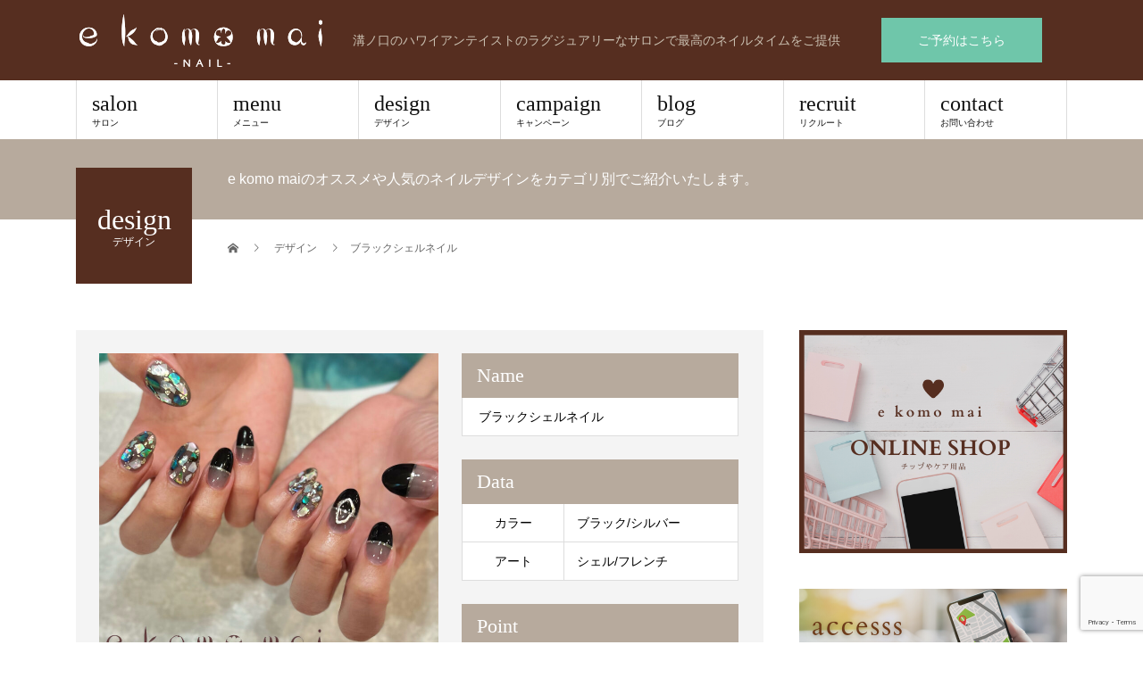

--- FILE ---
content_type: text/html; charset=UTF-8
request_url: https://www.nail-ekomomai.com/design/4578/
body_size: 11499
content:
<!DOCTYPE html>
<html dir="ltr" lang="ja"
	prefix="og: https://ogp.me/ns#" >
<head>
<meta charset="UTF-8">
<!--meta name="description" content="溝ノ口のハワイアンテイストのラグジュアリーなサロンで最高のネイルタイムをご提供"-->
<meta name="viewport" content="width=device-width">
<title>ブラックシェルネイル | 溝の口ネイルサロン e komo mai(エコモマイ)</title>

		<!-- All in One SEO 4.2.4 - aioseo.com -->
		<meta name="robots" content="max-image-preview:large" />
		<link rel="canonical" href="https://www.nail-ekomomai.com/design/4578/" />
		<meta name="generator" content="All in One SEO (AIOSEO) 4.2.4 " />
		<meta property="og:locale" content="ja_JP" />
		<meta property="og:site_name" content="溝の口ネイルサロン e komo mai(エコモマイ) | 溝ノ口のハワイアンテイストのラグジュアリーなサロンで最高のネイルタイムをご提供" />
		<meta property="og:type" content="article" />
		<meta property="og:title" content="ブラックシェルネイル | 溝の口ネイルサロン e komo mai(エコモマイ)" />
		<meta property="og:url" content="https://www.nail-ekomomai.com/design/4578/" />
		<meta property="og:image" content="https://www.nail-ekomomai.com/wps/wp-content/uploads/2022/05/4.15宗11400a.jpg" />
		<meta property="og:image:secure_url" content="https://www.nail-ekomomai.com/wps/wp-content/uploads/2022/05/4.15宗11400a.jpg" />
		<meta property="og:image:width" content="1837" />
		<meta property="og:image:height" content="1837" />
		<meta property="article:published_time" content="2022-05-17T06:26:52+00:00" />
		<meta property="article:modified_time" content="2022-05-17T06:32:22+00:00" />
		<meta name="twitter:card" content="summary_large_image" />
		<meta name="twitter:title" content="ブラックシェルネイル | 溝の口ネイルサロン e komo mai(エコモマイ)" />
		<meta name="twitter:image" content="https://www.nail-ekomomai.com/wps/wp-content/uploads/2022/05/4.15宗11400a.jpg" />
		<script type="application/ld+json" class="aioseo-schema">
			{"@context":"https:\/\/schema.org","@graph":[{"@type":"WebSite","@id":"https:\/\/www.nail-ekomomai.com\/#website","url":"https:\/\/www.nail-ekomomai.com\/","name":"\u6e9d\u306e\u53e3\u30cd\u30a4\u30eb\u30b5\u30ed\u30f3 e komo mai(\u30a8\u30b3\u30e2\u30de\u30a4)","description":"\u6e9d\u30ce\u53e3\u306e\u30cf\u30ef\u30a4\u30a2\u30f3\u30c6\u30a4\u30b9\u30c8\u306e\u30e9\u30b0\u30b8\u30e5\u30a2\u30ea\u30fc\u306a\u30b5\u30ed\u30f3\u3067\u6700\u9ad8\u306e\u30cd\u30a4\u30eb\u30bf\u30a4\u30e0\u3092\u3054\u63d0\u4f9b","inLanguage":"ja","publisher":{"@id":"https:\/\/www.nail-ekomomai.com\/#organization"}},{"@type":"Organization","@id":"https:\/\/www.nail-ekomomai.com\/#organization","name":"\u6e9d\u306e\u53e3\u30cd\u30a4\u30eb\u30b5\u30ed\u30f3 e komo mai(\u30a8\u30b3\u30e2\u30de\u30a4)","url":"https:\/\/www.nail-ekomomai.com\/","logo":{"@type":"ImageObject","@id":"https:\/\/www.nail-ekomomai.com\/#organizationLogo","url":"https:\/\/www.nail-ekomomai.com\/wps\/wp-content\/uploads\/2021\/02\/ekomomai.png","width":112,"height":112},"image":{"@id":"https:\/\/www.nail-ekomomai.com\/#organizationLogo"}},{"@type":"BreadcrumbList","@id":"https:\/\/www.nail-ekomomai.com\/design\/4578\/#breadcrumblist","itemListElement":[{"@type":"ListItem","@id":"https:\/\/www.nail-ekomomai.com\/#listItem","position":1,"item":{"@type":"WebPage","@id":"https:\/\/www.nail-ekomomai.com\/","name":"\u30db\u30fc\u30e0","description":"\u6e9d\u30ce\u53e3\u306e\u30cf\u30ef\u30a4\u30a2\u30f3\u30c6\u30a4\u30b9\u30c8\u306e\u30e9\u30b0\u30b8\u30e5\u30a2\u30ea\u30fc\u306a\u30b5\u30ed\u30f3\u3067\u6700\u9ad8\u306e\u30cd\u30a4\u30eb\u30bf\u30a4\u30e0\u3092\u3054\u63d0\u4f9b","url":"https:\/\/www.nail-ekomomai.com\/"},"nextItem":"https:\/\/www.nail-ekomomai.com\/design\/4578\/#listItem"},{"@type":"ListItem","@id":"https:\/\/www.nail-ekomomai.com\/design\/4578\/#listItem","position":2,"item":{"@type":"WebPage","@id":"https:\/\/www.nail-ekomomai.com\/design\/4578\/","name":"\u30d6\u30e9\u30c3\u30af\u30b7\u30a7\u30eb\u30cd\u30a4\u30eb","url":"https:\/\/www.nail-ekomomai.com\/design\/4578\/"},"previousItem":"https:\/\/www.nail-ekomomai.com\/#listItem"}]},{"@type":"Person","@id":"https:\/\/www.nail-ekomomai.com\/author\/ekomomai_staff\/#author","url":"https:\/\/www.nail-ekomomai.com\/author\/ekomomai_staff\/","name":"ekomomai_Staff","image":{"@type":"ImageObject","@id":"https:\/\/www.nail-ekomomai.com\/design\/4578\/#authorImage","url":"https:\/\/secure.gravatar.com\/avatar\/ee76c378371c1f44e3a6a3b59d6e4872?s=96&d=mm&r=g","width":96,"height":96,"caption":"ekomomai_Staff"},"sameAs":["https:\/\/business.facebook.com\/e-komo-mai-218687811534296\/"]},{"@type":"WebPage","@id":"https:\/\/www.nail-ekomomai.com\/design\/4578\/#webpage","url":"https:\/\/www.nail-ekomomai.com\/design\/4578\/","name":"\u30d6\u30e9\u30c3\u30af\u30b7\u30a7\u30eb\u30cd\u30a4\u30eb | \u6e9d\u306e\u53e3\u30cd\u30a4\u30eb\u30b5\u30ed\u30f3 e komo mai(\u30a8\u30b3\u30e2\u30de\u30a4)","inLanguage":"ja","isPartOf":{"@id":"https:\/\/www.nail-ekomomai.com\/#website"},"breadcrumb":{"@id":"https:\/\/www.nail-ekomomai.com\/design\/4578\/#breadcrumblist"},"author":"https:\/\/www.nail-ekomomai.com\/author\/ekomomai_staff\/#author","creator":"https:\/\/www.nail-ekomomai.com\/author\/ekomomai_staff\/#author","image":{"@type":"ImageObject","@id":"https:\/\/www.nail-ekomomai.com\/#mainImage","url":"https:\/\/www.nail-ekomomai.com\/wps\/wp-content\/uploads\/2022\/05\/4.15\u5b9711400a.jpg","width":1837,"height":1837,"caption":"\u6e9d\u30ce\u53e3\u30cd\u30a4\u30eb\u30b5\u30ed\u30f3\u3000\u30cb\u30e5\u30a2\u30f3\u30b9\u30cd\u30a4\u30eb\u3000\u30df\u30e9\u30fc\u30cd\u30a4\u30eb\u3000\u6625\u30cd\u30a4\u30eb\u3000\u5929\u7136\u77f3\u98a8\u30cd\u30a4\u30eb\u3000\u30ad\u30e9\u30ad\u30e9\u30cd\u30a4\u30eb"},"primaryImageOfPage":{"@id":"https:\/\/www.nail-ekomomai.com\/design\/4578\/#mainImage"},"datePublished":"2022-05-17T06:26:52+09:00","dateModified":"2022-05-17T06:32:22+09:00"}]}
		</script>
		<!-- All in One SEO -->

<link rel='dns-prefetch' href='//www.google.com' />
<link rel='dns-prefetch' href='//s.w.org' />
<link rel="alternate" type="application/rss+xml" title="溝の口ネイルサロン e komo mai(エコモマイ) &raquo; フィード" href="https://www.nail-ekomomai.com/feed/" />
<link rel="alternate" type="application/rss+xml" title="溝の口ネイルサロン e komo mai(エコモマイ) &raquo; コメントフィード" href="https://www.nail-ekomomai.com/comments/feed/" />
<script type="text/javascript">
window._wpemojiSettings = {"baseUrl":"https:\/\/s.w.org\/images\/core\/emoji\/14.0.0\/72x72\/","ext":".png","svgUrl":"https:\/\/s.w.org\/images\/core\/emoji\/14.0.0\/svg\/","svgExt":".svg","source":{"concatemoji":"https:\/\/www.nail-ekomomai.com\/wps\/wp-includes\/js\/wp-emoji-release.min.js?ver=6.0.11"}};
/*! This file is auto-generated */
!function(e,a,t){var n,r,o,i=a.createElement("canvas"),p=i.getContext&&i.getContext("2d");function s(e,t){var a=String.fromCharCode,e=(p.clearRect(0,0,i.width,i.height),p.fillText(a.apply(this,e),0,0),i.toDataURL());return p.clearRect(0,0,i.width,i.height),p.fillText(a.apply(this,t),0,0),e===i.toDataURL()}function c(e){var t=a.createElement("script");t.src=e,t.defer=t.type="text/javascript",a.getElementsByTagName("head")[0].appendChild(t)}for(o=Array("flag","emoji"),t.supports={everything:!0,everythingExceptFlag:!0},r=0;r<o.length;r++)t.supports[o[r]]=function(e){if(!p||!p.fillText)return!1;switch(p.textBaseline="top",p.font="600 32px Arial",e){case"flag":return s([127987,65039,8205,9895,65039],[127987,65039,8203,9895,65039])?!1:!s([55356,56826,55356,56819],[55356,56826,8203,55356,56819])&&!s([55356,57332,56128,56423,56128,56418,56128,56421,56128,56430,56128,56423,56128,56447],[55356,57332,8203,56128,56423,8203,56128,56418,8203,56128,56421,8203,56128,56430,8203,56128,56423,8203,56128,56447]);case"emoji":return!s([129777,127995,8205,129778,127999],[129777,127995,8203,129778,127999])}return!1}(o[r]),t.supports.everything=t.supports.everything&&t.supports[o[r]],"flag"!==o[r]&&(t.supports.everythingExceptFlag=t.supports.everythingExceptFlag&&t.supports[o[r]]);t.supports.everythingExceptFlag=t.supports.everythingExceptFlag&&!t.supports.flag,t.DOMReady=!1,t.readyCallback=function(){t.DOMReady=!0},t.supports.everything||(n=function(){t.readyCallback()},a.addEventListener?(a.addEventListener("DOMContentLoaded",n,!1),e.addEventListener("load",n,!1)):(e.attachEvent("onload",n),a.attachEvent("onreadystatechange",function(){"complete"===a.readyState&&t.readyCallback()})),(e=t.source||{}).concatemoji?c(e.concatemoji):e.wpemoji&&e.twemoji&&(c(e.twemoji),c(e.wpemoji)))}(window,document,window._wpemojiSettings);
</script>
<style type="text/css">
img.wp-smiley,
img.emoji {
	display: inline !important;
	border: none !important;
	box-shadow: none !important;
	height: 1em !important;
	width: 1em !important;
	margin: 0 0.07em !important;
	vertical-align: -0.1em !important;
	background: none !important;
	padding: 0 !important;
}
</style>
	<link rel='stylesheet' id='wp-block-library-css'  href='https://www.nail-ekomomai.com/wps/wp-includes/css/dist/block-library/style.min.css?ver=6.0.11' type='text/css' media='all' />
<style id='global-styles-inline-css' type='text/css'>
body{--wp--preset--color--black: #000000;--wp--preset--color--cyan-bluish-gray: #abb8c3;--wp--preset--color--white: #ffffff;--wp--preset--color--pale-pink: #f78da7;--wp--preset--color--vivid-red: #cf2e2e;--wp--preset--color--luminous-vivid-orange: #ff6900;--wp--preset--color--luminous-vivid-amber: #fcb900;--wp--preset--color--light-green-cyan: #7bdcb5;--wp--preset--color--vivid-green-cyan: #00d084;--wp--preset--color--pale-cyan-blue: #8ed1fc;--wp--preset--color--vivid-cyan-blue: #0693e3;--wp--preset--color--vivid-purple: #9b51e0;--wp--preset--gradient--vivid-cyan-blue-to-vivid-purple: linear-gradient(135deg,rgba(6,147,227,1) 0%,rgb(155,81,224) 100%);--wp--preset--gradient--light-green-cyan-to-vivid-green-cyan: linear-gradient(135deg,rgb(122,220,180) 0%,rgb(0,208,130) 100%);--wp--preset--gradient--luminous-vivid-amber-to-luminous-vivid-orange: linear-gradient(135deg,rgba(252,185,0,1) 0%,rgba(255,105,0,1) 100%);--wp--preset--gradient--luminous-vivid-orange-to-vivid-red: linear-gradient(135deg,rgba(255,105,0,1) 0%,rgb(207,46,46) 100%);--wp--preset--gradient--very-light-gray-to-cyan-bluish-gray: linear-gradient(135deg,rgb(238,238,238) 0%,rgb(169,184,195) 100%);--wp--preset--gradient--cool-to-warm-spectrum: linear-gradient(135deg,rgb(74,234,220) 0%,rgb(151,120,209) 20%,rgb(207,42,186) 40%,rgb(238,44,130) 60%,rgb(251,105,98) 80%,rgb(254,248,76) 100%);--wp--preset--gradient--blush-light-purple: linear-gradient(135deg,rgb(255,206,236) 0%,rgb(152,150,240) 100%);--wp--preset--gradient--blush-bordeaux: linear-gradient(135deg,rgb(254,205,165) 0%,rgb(254,45,45) 50%,rgb(107,0,62) 100%);--wp--preset--gradient--luminous-dusk: linear-gradient(135deg,rgb(255,203,112) 0%,rgb(199,81,192) 50%,rgb(65,88,208) 100%);--wp--preset--gradient--pale-ocean: linear-gradient(135deg,rgb(255,245,203) 0%,rgb(182,227,212) 50%,rgb(51,167,181) 100%);--wp--preset--gradient--electric-grass: linear-gradient(135deg,rgb(202,248,128) 0%,rgb(113,206,126) 100%);--wp--preset--gradient--midnight: linear-gradient(135deg,rgb(2,3,129) 0%,rgb(40,116,252) 100%);--wp--preset--duotone--dark-grayscale: url('#wp-duotone-dark-grayscale');--wp--preset--duotone--grayscale: url('#wp-duotone-grayscale');--wp--preset--duotone--purple-yellow: url('#wp-duotone-purple-yellow');--wp--preset--duotone--blue-red: url('#wp-duotone-blue-red');--wp--preset--duotone--midnight: url('#wp-duotone-midnight');--wp--preset--duotone--magenta-yellow: url('#wp-duotone-magenta-yellow');--wp--preset--duotone--purple-green: url('#wp-duotone-purple-green');--wp--preset--duotone--blue-orange: url('#wp-duotone-blue-orange');--wp--preset--font-size--small: 13px;--wp--preset--font-size--medium: 20px;--wp--preset--font-size--large: 36px;--wp--preset--font-size--x-large: 42px;}.has-black-color{color: var(--wp--preset--color--black) !important;}.has-cyan-bluish-gray-color{color: var(--wp--preset--color--cyan-bluish-gray) !important;}.has-white-color{color: var(--wp--preset--color--white) !important;}.has-pale-pink-color{color: var(--wp--preset--color--pale-pink) !important;}.has-vivid-red-color{color: var(--wp--preset--color--vivid-red) !important;}.has-luminous-vivid-orange-color{color: var(--wp--preset--color--luminous-vivid-orange) !important;}.has-luminous-vivid-amber-color{color: var(--wp--preset--color--luminous-vivid-amber) !important;}.has-light-green-cyan-color{color: var(--wp--preset--color--light-green-cyan) !important;}.has-vivid-green-cyan-color{color: var(--wp--preset--color--vivid-green-cyan) !important;}.has-pale-cyan-blue-color{color: var(--wp--preset--color--pale-cyan-blue) !important;}.has-vivid-cyan-blue-color{color: var(--wp--preset--color--vivid-cyan-blue) !important;}.has-vivid-purple-color{color: var(--wp--preset--color--vivid-purple) !important;}.has-black-background-color{background-color: var(--wp--preset--color--black) !important;}.has-cyan-bluish-gray-background-color{background-color: var(--wp--preset--color--cyan-bluish-gray) !important;}.has-white-background-color{background-color: var(--wp--preset--color--white) !important;}.has-pale-pink-background-color{background-color: var(--wp--preset--color--pale-pink) !important;}.has-vivid-red-background-color{background-color: var(--wp--preset--color--vivid-red) !important;}.has-luminous-vivid-orange-background-color{background-color: var(--wp--preset--color--luminous-vivid-orange) !important;}.has-luminous-vivid-amber-background-color{background-color: var(--wp--preset--color--luminous-vivid-amber) !important;}.has-light-green-cyan-background-color{background-color: var(--wp--preset--color--light-green-cyan) !important;}.has-vivid-green-cyan-background-color{background-color: var(--wp--preset--color--vivid-green-cyan) !important;}.has-pale-cyan-blue-background-color{background-color: var(--wp--preset--color--pale-cyan-blue) !important;}.has-vivid-cyan-blue-background-color{background-color: var(--wp--preset--color--vivid-cyan-blue) !important;}.has-vivid-purple-background-color{background-color: var(--wp--preset--color--vivid-purple) !important;}.has-black-border-color{border-color: var(--wp--preset--color--black) !important;}.has-cyan-bluish-gray-border-color{border-color: var(--wp--preset--color--cyan-bluish-gray) !important;}.has-white-border-color{border-color: var(--wp--preset--color--white) !important;}.has-pale-pink-border-color{border-color: var(--wp--preset--color--pale-pink) !important;}.has-vivid-red-border-color{border-color: var(--wp--preset--color--vivid-red) !important;}.has-luminous-vivid-orange-border-color{border-color: var(--wp--preset--color--luminous-vivid-orange) !important;}.has-luminous-vivid-amber-border-color{border-color: var(--wp--preset--color--luminous-vivid-amber) !important;}.has-light-green-cyan-border-color{border-color: var(--wp--preset--color--light-green-cyan) !important;}.has-vivid-green-cyan-border-color{border-color: var(--wp--preset--color--vivid-green-cyan) !important;}.has-pale-cyan-blue-border-color{border-color: var(--wp--preset--color--pale-cyan-blue) !important;}.has-vivid-cyan-blue-border-color{border-color: var(--wp--preset--color--vivid-cyan-blue) !important;}.has-vivid-purple-border-color{border-color: var(--wp--preset--color--vivid-purple) !important;}.has-vivid-cyan-blue-to-vivid-purple-gradient-background{background: var(--wp--preset--gradient--vivid-cyan-blue-to-vivid-purple) !important;}.has-light-green-cyan-to-vivid-green-cyan-gradient-background{background: var(--wp--preset--gradient--light-green-cyan-to-vivid-green-cyan) !important;}.has-luminous-vivid-amber-to-luminous-vivid-orange-gradient-background{background: var(--wp--preset--gradient--luminous-vivid-amber-to-luminous-vivid-orange) !important;}.has-luminous-vivid-orange-to-vivid-red-gradient-background{background: var(--wp--preset--gradient--luminous-vivid-orange-to-vivid-red) !important;}.has-very-light-gray-to-cyan-bluish-gray-gradient-background{background: var(--wp--preset--gradient--very-light-gray-to-cyan-bluish-gray) !important;}.has-cool-to-warm-spectrum-gradient-background{background: var(--wp--preset--gradient--cool-to-warm-spectrum) !important;}.has-blush-light-purple-gradient-background{background: var(--wp--preset--gradient--blush-light-purple) !important;}.has-blush-bordeaux-gradient-background{background: var(--wp--preset--gradient--blush-bordeaux) !important;}.has-luminous-dusk-gradient-background{background: var(--wp--preset--gradient--luminous-dusk) !important;}.has-pale-ocean-gradient-background{background: var(--wp--preset--gradient--pale-ocean) !important;}.has-electric-grass-gradient-background{background: var(--wp--preset--gradient--electric-grass) !important;}.has-midnight-gradient-background{background: var(--wp--preset--gradient--midnight) !important;}.has-small-font-size{font-size: var(--wp--preset--font-size--small) !important;}.has-medium-font-size{font-size: var(--wp--preset--font-size--medium) !important;}.has-large-font-size{font-size: var(--wp--preset--font-size--large) !important;}.has-x-large-font-size{font-size: var(--wp--preset--font-size--x-large) !important;}
</style>
<link rel='stylesheet' id='contact-form-7-css'  href='https://www.nail-ekomomai.com/wps/wp-content/plugins/contact-form-7/includes/css/styles.css?ver=5.6.2' type='text/css' media='all' />
<link rel='stylesheet' id='beauty-slick-css'  href='https://www.nail-ekomomai.com/wps/wp-content/themes/beauty_tcd054/assets/css/slick.min.css?ver=6.0.11' type='text/css' media='all' />
<link rel='stylesheet' id='beauty-slick-theme-css'  href='https://www.nail-ekomomai.com/wps/wp-content/themes/beauty_tcd054/assets/css/slick-theme.min.css?ver=6.0.11' type='text/css' media='all' />
<link rel='stylesheet' id='beauty-style-css'  href='https://www.nail-ekomomai.com/wps/wp-content/themes/beauty_tcd054/style.css?ver=1.6.2' type='text/css' media='all' />
<script type='text/javascript' src='https://www.nail-ekomomai.com/wps/wp-includes/js/jquery/jquery.min.js?ver=3.6.0' id='jquery-core-js'></script>
<script type='text/javascript' src='https://www.nail-ekomomai.com/wps/wp-includes/js/jquery/jquery-migrate.min.js?ver=3.3.2' id='jquery-migrate-js'></script>
<script type='text/javascript' src='https://www.nail-ekomomai.com/wps/wp-content/themes/beauty_tcd054/assets/js/slick.min.js?ver=1.6.2' id='beauty-slick-js'></script>
<link rel="https://api.w.org/" href="https://www.nail-ekomomai.com/wp-json/" /><link rel='shortlink' href='https://www.nail-ekomomai.com/?p=4578' />
<link rel="alternate" type="application/json+oembed" href="https://www.nail-ekomomai.com/wp-json/oembed/1.0/embed?url=https%3A%2F%2Fwww.nail-ekomomai.com%2Fdesign%2F4578%2F" />
<link rel="alternate" type="text/xml+oembed" href="https://www.nail-ekomomai.com/wp-json/oembed/1.0/embed?url=https%3A%2F%2Fwww.nail-ekomomai.com%2Fdesign%2F4578%2F&#038;format=xml" />
<link rel="shortcut icon" href="https://www.nail-ekomomai.com/wps/wp-content/uploads/2021/01/ekomomai_favicon_01.png">
<style>
.p-headline,.p-pager__item span,.p-portfolio__headline,.p-page-links > span,.c-pw__btn,.p-widget__title,.p-search__submit,.p-staff-blog__headline,.p-readmore__btn{background: #562e20}.p-pager__item span,.p-page-links > span{border-color: #562e20}.p-pagetop a:hover,.p-nav02__item a:hover,.p-index-content__btn:hover,.p-menu-btn.is-active,.c-pw__btn:hover,.p-search__submit:hover,.p-readmore__btn:hover{background: #74d4ad}.p-article01__title a:hover,.p-article01__cat a:hover,.p-article02__title a:hover,.p-article03__title a:hover,.p-breadcrumb a:hover,.p-entry__cat a:hover,.p-article04 a:hover .p-article04__title,.p-article06 a:hover .p-article06__name,.p-profile__social-item a:hover,.p-style-author__body:hover .p-style-author__portrait-name,.p-style-author__body:hover .p-style-author__comment::after,.p-news-ticker__item-date,.p-news-ticker__list-item-title:hover,.p-article05 a:hover .p-article05__title,.p-news-ticker__list-item-date,.p-author__name a:hover,.p-profile__table a:hover,.p-style__table a:hover{color: #74d4ad}.p-entry__body a,.custom-html-widget a{color: #74d4ad}body,.p-global-nav .sub-title,.p-page-header__sub,.p-index-content__header-title span{font-family: "Segoe UI", Verdana, "游ゴシック", YuGothic, "Hiragino Kaku Gothic ProN", Meiryo, sans-serif}.l-header__tel,.c-logo,.p-global-nav > ul > li > a,.p-page-header__title,.p-banner-list__item-catch,.p-profile__table caption,.p-search__title,.p-style__data-item-headline,.p-index-content__header-title,.p-header-slider__item-title,.p-header-video__title,.p-header-youtube__title{font-family: "Times New Roman", "游明朝", "Yu Mincho", "游明朝体", "YuMincho", "ヒラギノ明朝 Pro W3", "Hiragino Mincho Pro", "HiraMinProN-W3", "HGS明朝E", "ＭＳ Ｐ明朝", "MS PMincho", serif; font-weight: 500}.p-hover-effect--type1:hover img{-webkit-transform: scale(1.2);transform: scale(1.2)}.l-header{background: #562e20}.l-header__desc{color: #cac0b1}.p-global-nav .sub-menu a{background: #cac0b1;color: #562e20}.p-global-nav .sub-menu a:hover{background: #6fc6aa;color: #ffffff}.p-contact__appointment{background: #6fc6aa;color: #ffffff}.p-contact__appointment:hover{background: #cac0b1;color: #562e20}.p-contact__appointment:hover{background: #cac0b1;color: #562e20}.l-footer__info,.p-copyright{background: #562e20}.p-copyright{border-color: #562e20}.p-style__data-item-headline,.p-style-author__headline{background: #b7aa9d;color: #ffffff}@media screen and (max-width: 991px) {.p-global-nav__inner{background: rgba(86,46,32, 1);color: #ffffff}.p-global-nav ul li a{font-family: "Segoe UI", Verdana, "游ゴシック", YuGothic, "Hiragino Kaku Gothic ProN", Meiryo, sans-serif;color: #ffffff !important}}@media screen and (max-width: 767px) {.p-style + .p-nav02{display: none}}.p-page-header__title,
.pb-widget-editor h3 {
color:#fff !important;
background: #562e20 !important;
}

@media only screen and (max-width: 991px){
.l-header {
    height: 120px;
}
.l-header__inner {
  height:50%;
}
}

@media only screen and (max-width: 767px) {
.l-header__contact {
  padding-top:5px;
  display:flex;
  justify-content: center;
}

.p-page-header__title,
.pb-widget-editor h3 {
padding:13px 17px;
font-size:18px !important;
height:auto;
line-height:1.2;
}
}

.gmap {
position: relative;
padding-bottom: 60%;
height: 0;
overflow: hidden;
}
.gmap iframe {
position: absolute;
top: 0;
left: 0;
width: 100% !important;
height: 100% !important;
}
</style>
</head>
<body data-rsssl=1 class="style-template-default single single-style postid-4578">
<header id="js-header" class="l-header">
  <div class="l-header__inner l-inner">
    <div class="l-header__logo c-logo">
      <a href="https://www.nail-ekomomai.com/">
        <img src="https://www.nail-ekomomai.com/wps/wp-content/uploads/2020/12/logo.png" alt="溝の口ネイルサロン e komo mai(エコモマイ)">
      </a>
    </div>
    <p class="l-header__desc">溝ノ口のハワイアンテイストのラグジュアリーなサロンで最高のネイルタイムをご提供</p>
        <div class="l-header__contact">
              <a href="http://b.hpr.jp/kr/hp/H000199321" class="p-contact__appointment p-btn" target="_blank">ご予約はこちら</a>
        </div>
      </div>
  <a href="#" id="js-menu-btn" class="p-menu-btn c-menu-btn"></a>
  <nav id="js-global-nav" class="p-global-nav"><ul class="p-global-nav__inner"><li id="menu-item-90" class="menu-item menu-item-type-post_type menu-item-object-page menu-item-has-children menu-item-90"><a href="https://www.nail-ekomomai.com/salon/">salon<span class="sub-title">サロン</span><span class="sub-menu-toggle"></span></a>
<ul class="sub-menu">
	<li id="menu-item-97" class="menu-item menu-item-type-post_type menu-item-object-page menu-item-97"><a href="https://www.nail-ekomomai.com/access/">access<span class="sub-title">アクセス</span><span class="sub-menu-toggle"></span></a></li>
	<li id="menu-item-58" class="menu-item menu-item-type-custom menu-item-object-custom menu-item-58"><a href="https://www.nail-ekomomai.com/staff/">staff<span class="sub-title">e komo mai とは…ハワイ語で”ようこそ”の意味。 ネイルサロンってなんだか敷居が高くて…と敬遠されている方も気軽に来ていただき、皆様のくつろぎの場でありたいという願いを込めています。確かな技術と心をこめたおもてなしで、癒しの時間をご提供します。ハワイのリゾート気分が味わえる店内で、至福のネイルタイムをご体験ください。</span><span class="sub-menu-toggle"></span></a></li>
	<li id="menu-item-59" class="menu-item menu-item-type-custom menu-item-object-custom menu-item-59"><a href="https://www.nail-ekomomai.com/news/">news<span class="sub-title"></span><span class="sub-menu-toggle"></span></a></li>
	<li id="menu-item-740" class="menu-item menu-item-type-post_type menu-item-object-page menu-item-740"><a href="https://www.nail-ekomomai.com/media/">media<span class="sub-title">メディア</span><span class="sub-menu-toggle"></span></a></li>
</ul>
</li>
<li id="menu-item-719" class="menu-item menu-item-type-post_type menu-item-object-page menu-item-has-children menu-item-719"><a href="https://www.nail-ekomomai.com/menu/">menu<span class="sub-title">メニュー</span><span class="sub-menu-toggle"></span></a>
<ul class="sub-menu">
	<li id="menu-item-535" class="menu-item menu-item-type-post_type menu-item-object-page menu-item-535"><a href="https://www.nail-ekomomai.com/ekomomaidesign-nail/">design nail<span class="sub-title">e komo mai デザインネイル</span><span class="sub-menu-toggle"></span></a></li>
	<li id="menu-item-143" class="menu-item menu-item-type-post_type menu-item-object-page menu-item-143"><a href="https://www.nail-ekomomai.com/bridal/">bridal<span class="sub-title">ブライダル</span><span class="sub-menu-toggle"></span></a></li>
	<li id="menu-item-10656" class="menu-item menu-item-type-post_type menu-item-object-page menu-item-10656"><a href="https://www.nail-ekomomai.com/%e3%83%ab%e3%83%93%e3%83%83%e3%82%b7%e3%83%a5/">Rubish<span class="sub-title"></span><span class="sub-menu-toggle"></span></a></li>
	<li id="menu-item-399" class="menu-item menu-item-type-post_type menu-item-object-page menu-item-399"><a href="https://www.nail-ekomomai.com/season-nail/">season nail<span class="sub-title"></span><span class="sub-menu-toggle"></span></a></li>
</ul>
</li>
<li id="menu-item-29" class="menu-item menu-item-type-custom menu-item-object-custom menu-item-29"><a href="https://www.nail-ekomomai.com/design/">design<span class="sub-title">デザイン</span><span class="sub-menu-toggle"></span></a></li>
<li id="menu-item-30" class="menu-item menu-item-type-custom menu-item-object-custom menu-item-30"><a href="https://www.nail-ekomomai.com/campaign/">campaign<span class="sub-title">キャンペーン</span><span class="sub-menu-toggle"></span></a></li>
<li id="menu-item-81" class="menu-item menu-item-type-post_type menu-item-object-page current_page_parent menu-item-81"><a href="https://www.nail-ekomomai.com/blog/">blog<span class="sub-title">ブログ</span><span class="sub-menu-toggle"></span></a></li>
<li id="menu-item-153" class="menu-item menu-item-type-post_type menu-item-object-page menu-item-153"><a href="https://www.nail-ekomomai.com/recruit/">recruit<span class="sub-title">リクルート</span><span class="sub-menu-toggle"></span></a></li>
<li id="menu-item-542" class="menu-item menu-item-type-post_type menu-item-object-page menu-item-542"><a href="https://www.nail-ekomomai.com/contact/">contact<span class="sub-title">お問い合わせ</span><span class="sub-menu-toggle"></span></a></li>
</ul></nav></header>
<main class="l-main">
    <ul class="p-breadcrumb c-breadcrumb" itemscope itemtype="http://schema.org/BreadcrumbList">
<li class="p-breadcrumb__item c-breadcrumb__item c-breadcrumb__item--home" itemprop="itemListElement" itemscope itemtype="http://schema.org/ListItem">
<a href="https://www.nail-ekomomai.com/" itemprop="item">
<span itemprop="name">HOME</span>
</a>
<meta itemprop="position" content="1">
</li>
<li class="p-breadcrumb__item c-breadcrumb__item" itemprop="itemListElement" itemscope itemtype="http://schema.org/ListItem">
<a href="https://www.nail-ekomomai.com/design/" itemprop="item">
<span itemprop="name">デザイン</span>
</a>
<meta itemprop="position" content="2">
</li>
<li class="p-breadcrumb__item c-breadcrumb__item" itemprop="itemListElement" itemscope itemtype="http://schema.org/ListItem"><span itemprop="name">ブラックシェルネイル</span><meta itemprop="position" content="3"></li>
</ul>
  <header class="p-page-header" style="background: #b7aa9d;">
  <div class="p-page-header__inner l-inner">
    <div class="p-page-header__title" style="background: #562e20; color: #ffffff; font-size: 32px;">design<span class="p-page-header__sub" style="color: #ffffff; font-size: 12px;">デザイン</span></div>
        <p class="p-page-header__desc" style="color: #ffffff;">e komo maiのオススメや人気のネイルデザインをカテゴリ別でご紹介いたします。</p>
      </div>
</header>
  <div class="l-main__inner l-inner">
  <ul class="p-breadcrumb c-breadcrumb" itemscope itemtype="http://schema.org/BreadcrumbList">
<li class="p-breadcrumb__item c-breadcrumb__item c-breadcrumb__item--home" itemprop="itemListElement" itemscope itemtype="http://schema.org/ListItem">
<a href="https://www.nail-ekomomai.com/" itemprop="item">
<span itemprop="name">HOME</span>
</a>
<meta itemprop="position" content="1">
</li>
<li class="p-breadcrumb__item c-breadcrumb__item" itemprop="itemListElement" itemscope itemtype="http://schema.org/ListItem">
<a href="https://www.nail-ekomomai.com/design/" itemprop="item">
<span itemprop="name">デザイン</span>
</a>
<meta itemprop="position" content="2">
</li>
<li class="p-breadcrumb__item c-breadcrumb__item" itemprop="itemListElement" itemscope itemtype="http://schema.org/ListItem"><span itemprop="name">ブラックシェルネイル</span><meta itemprop="position" content="3"></li>
</ul>
  <div class="l-contents">
    <div class="l-primary">
                  <article>
          <div class="p-style">
            <div class="p-style__gallery">
              <div id="js-style-gallery-slider" class="p-style__gallery-slider">
                                <div class="p-style__gallery-slider-img">
                  <img src="https://www.nail-ekomomai.com/wps/wp-content/uploads/2022/05/4.15宗11400a-760x760.jpg" alt="">
                </div>
                              </div>
              <div id="js-style-gallery-nav" class="p-style__gallery-nav">
                                <div class="p-style__gallery-nav-img">
                  <img src="https://www.nail-ekomomai.com/wps/wp-content/uploads/2022/05/4.15宗11400a-180x180.jpg" alt="">
                </div>
                              </div>
            </div>
                        <div class="p-style__data">
              <dl class="p-style__data-item">
                <dt class="p-style__data-item-headline">Name</dt>
                <dd class="p-style__data-item-content">
                  <h1>ブラックシェルネイル</h1>
                </dd>
              </dl>
                            <table class="p-style__table p-style__data-item">
                <caption class="p-style__data-item-headline">Data</caption>
                <tr><th>カラー</th><td>ブラック/シルバー</td></tr>
<tr><th>アート</th><td>シェル/フレンチ</td></tr>
              </table>
                                          <dl class="p-style__data-item">
                <dt class="p-style__data-item-headline">Point</dt>
                <dd class="p-style__data-item-content">シアーなブラックに大きめのシェルを散りばめました☆<br />
ステンドグラスみたいで綺麗ですよね☆</dd>
              </dl>
                          </div>
          </div>
                              <div class="p-style-author">
                        <p class="p-style-author__headline">担当スタイリスト</p>
                        <a href="https://www.nail-ekomomai.com/staff/sample-staff3/" class="p-style-author__body">
              <div class="p-style-author__portrait">
                                <div class="p-style-author__portrait-img">
                  <img width="176" height="240" src="https://www.nail-ekomomai.com/wps/wp-content/uploads/2020/12/phonto-1-176x240.jpeg" class="attachment-size7 size-size7 wp-post-image" alt="" srcset="https://www.nail-ekomomai.com/wps/wp-content/uploads/2020/12/phonto-1-176x240.jpeg 176w, https://www.nail-ekomomai.com/wps/wp-content/uploads/2020/12/phonto-1-760x1030.jpeg 760w" sizes="(max-width: 176px) 100vw, 176px" />                </div>
                                <div class="p-style-author__portrait-text">
                                    <p class="p-style-author__portrait-position">JNA認定講師　代表　</p>
                                    <p class="p-style-author__portrait-name">宗像　かつら</p>
                </div>
              </div>
                            <p class="p-style-author__comment">お客様の美しさを引き出すお手伝いをさせていただきたく 一人一人に合った、カウンセリングを大切にしています。 「e komo mai」では、ラ...</p>
                          </a>
          </div>
                  </article>
                      </div>
      <div class="l-secondary">
<div class="p-widget ad_widget" id="ad_widget-3">
<a href="" target="_blank"><img src="https://www.nail-ekomomai.com/wps/wp-content/uploads/2020/12/onlineshop.png" alt=""></a></div>
<div class="p-widget tcdw_banner_list_widget" id="tcdw_banner_list_widget-2">

<ul class="p-banner-list">
<li class="p-banner-list__item"><a href="https://www.nail-ekomomai.com/access/" class="p-hover-effect--type1"><img src="https://www.nail-ekomomai.com/wps/wp-content/uploads/2020/12/access-1.png" alt=""><h3 class="p-banner-list__item-catch" style="color: #000000;"></h3></a></li>
<li class="p-banner-list__item"><a href="https://www.nail-ekomomai.com/campaign/" class="p-hover-effect--type1"><img src="https://www.nail-ekomomai.com/wps/wp-content/uploads/2020/12/campaign.png" alt=""><h3 class="p-banner-list__item-catch" style="color: #000000;"></h3></a></li>
<li class="p-banner-list__item"><a href="https://www.nail-ekomomai.com/bridal/" class="p-hover-effect--type1"><img src="https://www.nail-ekomomai.com/wps/wp-content/uploads/2020/12/bridal.png" alt=""><h3 class="p-banner-list__item-catch" style="color: #000000;"></h3></a></li>
<li class="p-banner-list__item"><a href="https://www.nail-ekomomai.com/design/" class="p-hover-effect--type1"><img src="https://www.nail-ekomomai.com/wps/wp-content/uploads/2020/12/design.png" alt=""><h3 class="p-banner-list__item-catch" style="color: #000000;"></h3></a></li>
<li class="p-banner-list__item"><a href="https://www.nail-ekomomai.com/blog/" class="p-hover-effect--type1"><img src="https://www.nail-ekomomai.com/wps/wp-content/uploads/2020/12/blog-1.png" alt=""><h3 class="p-banner-list__item-catch" style="color: #000000;"></h3></a></li>
<li class="p-banner-list__item"><a href="https://lin.ee/AIUfWZ6" class="p-hover-effect--type1"><img src="https://www.nail-ekomomai.com/wps/wp-content/uploads/2025/04/@ekomomai.png" alt=""><h3 class="p-banner-list__item-catch" style="color: #000000;"></h3></a></li>
</ul>
</div>
    </div>	
    
    </div>
  </div>
</main>
<footer class="l-footer">
    <div class="p-blog-slider">
    <div id="js-blog-slider__inner" class="p-blog-slider__inner l-inner">
            <article class="p-article03 p-blog-slider__item">
        <a href="https://www.nail-ekomomai.com/2022/08/14/%e6%ba%9d%e3%83%8e%e5%8f%a3%e3%83%8d%e3%82%a4%e3%83%ab%e3%82%b5%e3%83%ad%e3%83%b3-%e3%82%ad%e3%83%a3%e3%83%a9%e3%82%af%e3%82%bf%e3%83%bc%e3%83%8d%e3%82%a4%e3%83%ab-%e3%83%95%e3%83%a9%e3%83%af%e3%83%bc/" class="p-article03__img p-hover-effect--type1">
          <img width="300" height="300" src="https://www.nail-ekomomai.com/wps/wp-content/uploads/2022/08/8.5佐10000-300x300.jpg" class="attachment-size2 size-size2 wp-post-image" alt="溝ノ口ネイルサロン　フットネイル　キャラクターネイル　ピンクネイル　フラワーネイル" loading="lazy" srcset="https://www.nail-ekomomai.com/wps/wp-content/uploads/2022/08/8.5佐10000-300x300.jpg 300w, https://www.nail-ekomomai.com/wps/wp-content/uploads/2022/08/8.5佐10000-1024x1024.jpg 1024w, https://www.nail-ekomomai.com/wps/wp-content/uploads/2022/08/8.5佐10000-150x150.jpg 150w, https://www.nail-ekomomai.com/wps/wp-content/uploads/2022/08/8.5佐10000-768x768.jpg 768w, https://www.nail-ekomomai.com/wps/wp-content/uploads/2022/08/8.5佐10000-1536x1536.jpg 1536w, https://www.nail-ekomomai.com/wps/wp-content/uploads/2022/08/8.5佐10000-2048x2048.jpg 2048w, https://www.nail-ekomomai.com/wps/wp-content/uploads/2022/08/8.5佐10000-380x380.jpg 380w, https://www.nail-ekomomai.com/wps/wp-content/uploads/2022/08/8.5佐10000-760x760.jpg 760w, https://www.nail-ekomomai.com/wps/wp-content/uploads/2022/08/8.5佐10000-180x180.jpg 180w, https://www.nail-ekomomai.com/wps/wp-content/uploads/2022/08/8.5佐10000-120x120.jpg 120w" sizes="(max-width: 300px) 100vw, 300px" />        </a>
        <h2 class="p-article03__title">
          <a href="https://www.nail-ekomomai.com/2022/08/14/%e6%ba%9d%e3%83%8e%e5%8f%a3%e3%83%8d%e3%82%a4%e3%83%ab%e3%82%b5%e3%83%ad%e3%83%b3-%e3%82%ad%e3%83%a3%e3%83%a9%e3%82%af%e3%82%bf%e3%83%bc%e3%83%8d%e3%82%a4%e3%83%ab-%e3%83%95%e3%83%a9%e3%83%af%e3%83%bc/">溝ノ口ネイルサロン/キャラクターネイル/フラワーネイル</a>
        </h2>
      </article>
            <article class="p-article03 p-blog-slider__item">
        <a href="https://www.nail-ekomomai.com/2021/10/10/%e4%b8%8b%e3%81%ae%e3%83%96%e3%83%ad%e3%82%b0/" class="p-article03__img p-hover-effect--type1">
          <img width="300" height="300" src="https://www.nail-ekomomai.com/wps/wp-content/uploads/2021/10/9.23渕ノ上-300x300.jpg" class="attachment-size2 size-size2 wp-post-image" alt="" loading="lazy" srcset="https://www.nail-ekomomai.com/wps/wp-content/uploads/2021/10/9.23渕ノ上-300x300.jpg 300w, https://www.nail-ekomomai.com/wps/wp-content/uploads/2021/10/9.23渕ノ上-1024x1024.jpg 1024w, https://www.nail-ekomomai.com/wps/wp-content/uploads/2021/10/9.23渕ノ上-150x150.jpg 150w, https://www.nail-ekomomai.com/wps/wp-content/uploads/2021/10/9.23渕ノ上-768x768.jpg 768w, https://www.nail-ekomomai.com/wps/wp-content/uploads/2021/10/9.23渕ノ上-380x380.jpg 380w, https://www.nail-ekomomai.com/wps/wp-content/uploads/2021/10/9.23渕ノ上-760x760.jpg 760w, https://www.nail-ekomomai.com/wps/wp-content/uploads/2021/10/9.23渕ノ上-180x180.jpg 180w, https://www.nail-ekomomai.com/wps/wp-content/uploads/2021/10/9.23渕ノ上-120x120.jpg 120w, https://www.nail-ekomomai.com/wps/wp-content/uploads/2021/10/9.23渕ノ上.jpg 1277w" sizes="(max-width: 300px) 100vw, 300px" />        </a>
        <h2 class="p-article03__title">
          <a href="https://www.nail-ekomomai.com/2021/10/10/%e4%b8%8b%e3%81%ae%e3%83%96%e3%83%ad%e3%82%b0/">秋のニュアンスフットネイル</a>
        </h2>
      </article>
            <article class="p-article03 p-blog-slider__item">
        <a href="https://www.nail-ekomomai.com/2025/04/26/%e6%ba%9d%e3%83%8e%e5%8f%a3%e3%83%8d%e3%82%a4%e3%83%ab%e3%82%b5%e3%83%ad%e3%83%b3-%e3%83%81%e3%83%a5%e3%83%bc%e3%83%aa%e3%83%83%e3%83%97%e3%83%8d%e3%82%a4%e3%83%ab-2/" class="p-article03__img p-hover-effect--type1">
          <img width="300" height="300" src="https://www.nail-ekomomai.com/wps/wp-content/uploads/2025/04/phonto-3-300x300.jpg" class="attachment-size2 size-size2 wp-post-image" alt="ニュアンスネイル　チューリップネイル　マグネットネイル　ミラーネイル　春ネイル　" loading="lazy" srcset="https://www.nail-ekomomai.com/wps/wp-content/uploads/2025/04/phonto-3-300x300.jpg 300w, https://www.nail-ekomomai.com/wps/wp-content/uploads/2025/04/phonto-3-1024x1024.jpg 1024w, https://www.nail-ekomomai.com/wps/wp-content/uploads/2025/04/phonto-3-150x150.jpg 150w, https://www.nail-ekomomai.com/wps/wp-content/uploads/2025/04/phonto-3-768x768.jpg 768w, https://www.nail-ekomomai.com/wps/wp-content/uploads/2025/04/phonto-3-1536x1536.jpg 1536w, https://www.nail-ekomomai.com/wps/wp-content/uploads/2025/04/phonto-3.jpg 2048w, https://www.nail-ekomomai.com/wps/wp-content/uploads/2025/04/phonto-3-380x380.jpg 380w, https://www.nail-ekomomai.com/wps/wp-content/uploads/2025/04/phonto-3-760x760.jpg 760w, https://www.nail-ekomomai.com/wps/wp-content/uploads/2025/04/phonto-3-180x180.jpg 180w, https://www.nail-ekomomai.com/wps/wp-content/uploads/2025/04/phonto-3-120x120.jpg 120w" sizes="(max-width: 300px) 100vw, 300px" />        </a>
        <h2 class="p-article03__title">
          <a href="https://www.nail-ekomomai.com/2025/04/26/%e6%ba%9d%e3%83%8e%e5%8f%a3%e3%83%8d%e3%82%a4%e3%83%ab%e3%82%b5%e3%83%ad%e3%83%b3-%e3%83%81%e3%83%a5%e3%83%bc%e3%83%aa%e3%83%83%e3%83%97%e3%83%8d%e3%82%a4%e3%83%ab-2/">溝ノ口ネイルサロン/チューリップネイル</a>
        </h2>
      </article>
            <article class="p-article03 p-blog-slider__item">
        <a href="https://www.nail-ekomomai.com/2021/05/25/%e3%82%aa%e3%83%bc%e3%83%ad%e3%83%a9%e3%81%ab%e8%bc%9d%e3%81%8f%e6%b0%b7%e3%83%8d%e3%82%a4%e3%83%ab/" class="p-article03__img p-hover-effect--type1">
          <img width="300" height="300" src="https://www.nail-ekomomai.com/wps/wp-content/uploads/2021/05/5.4宗11600a-300x300.jpg" class="attachment-size2 size-size2 wp-post-image" alt="" loading="lazy" srcset="https://www.nail-ekomomai.com/wps/wp-content/uploads/2021/05/5.4宗11600a-300x300.jpg 300w, https://www.nail-ekomomai.com/wps/wp-content/uploads/2021/05/5.4宗11600a-1024x1024.jpg 1024w, https://www.nail-ekomomai.com/wps/wp-content/uploads/2021/05/5.4宗11600a-150x150.jpg 150w, https://www.nail-ekomomai.com/wps/wp-content/uploads/2021/05/5.4宗11600a-768x768.jpg 768w, https://www.nail-ekomomai.com/wps/wp-content/uploads/2021/05/5.4宗11600a-1536x1536.jpg 1536w, https://www.nail-ekomomai.com/wps/wp-content/uploads/2021/05/5.4宗11600a-380x380.jpg 380w, https://www.nail-ekomomai.com/wps/wp-content/uploads/2021/05/5.4宗11600a-760x760.jpg 760w, https://www.nail-ekomomai.com/wps/wp-content/uploads/2021/05/5.4宗11600a-180x180.jpg 180w, https://www.nail-ekomomai.com/wps/wp-content/uploads/2021/05/5.4宗11600a-120x120.jpg 120w, https://www.nail-ekomomai.com/wps/wp-content/uploads/2021/05/5.4宗11600a.jpg 1680w" sizes="(max-width: 300px) 100vw, 300px" />        </a>
        <h2 class="p-article03__title">
          <a href="https://www.nail-ekomomai.com/2021/05/25/%e3%82%aa%e3%83%bc%e3%83%ad%e3%83%a9%e3%81%ab%e8%bc%9d%e3%81%8f%e6%b0%b7%e3%83%8d%e3%82%a4%e3%83%ab/">オーロラに輝く氷ネイル</a>
        </h2>
      </article>
            <article class="p-article03 p-blog-slider__item">
        <a href="https://www.nail-ekomomai.com/2023/04/26/%e6%ba%9d%e3%83%8e%e5%8f%a3%e3%83%8d%e3%82%a4%e3%83%ab%e3%82%b5%e3%83%ad%e3%83%b3-%e3%83%ad%e3%83%b3%e3%82%b0%e3%83%8d%e3%82%a4%e3%83%ab-%e3%83%9f%e3%83%a9%e3%83%bc%e3%83%8d%e3%82%a4%e3%83%ab-2/" class="p-article03__img p-hover-effect--type1">
          <img width="300" height="300" src="https://www.nail-ekomomai.com/wps/wp-content/uploads/2023/04/3.31宗14000-300x300.jpg" class="attachment-size2 size-size2 wp-post-image" alt="溝ノ口ネイルサロン 　ロングネイル ミラーネイル ビックパーツ" loading="lazy" srcset="https://www.nail-ekomomai.com/wps/wp-content/uploads/2023/04/3.31宗14000-300x300.jpg 300w, https://www.nail-ekomomai.com/wps/wp-content/uploads/2023/04/3.31宗14000-1024x1024.jpg 1024w, https://www.nail-ekomomai.com/wps/wp-content/uploads/2023/04/3.31宗14000-150x150.jpg 150w, https://www.nail-ekomomai.com/wps/wp-content/uploads/2023/04/3.31宗14000-768x768.jpg 768w, https://www.nail-ekomomai.com/wps/wp-content/uploads/2023/04/3.31宗14000-1536x1536.jpg 1536w, https://www.nail-ekomomai.com/wps/wp-content/uploads/2023/04/3.31宗14000-2048x2048.jpg 2048w, https://www.nail-ekomomai.com/wps/wp-content/uploads/2023/04/3.31宗14000-380x380.jpg 380w, https://www.nail-ekomomai.com/wps/wp-content/uploads/2023/04/3.31宗14000-760x760.jpg 760w, https://www.nail-ekomomai.com/wps/wp-content/uploads/2023/04/3.31宗14000-180x180.jpg 180w, https://www.nail-ekomomai.com/wps/wp-content/uploads/2023/04/3.31宗14000-120x120.jpg 120w" sizes="(max-width: 300px) 100vw, 300px" />        </a>
        <h2 class="p-article03__title">
          <a href="https://www.nail-ekomomai.com/2023/04/26/%e6%ba%9d%e3%83%8e%e5%8f%a3%e3%83%8d%e3%82%a4%e3%83%ab%e3%82%b5%e3%83%ad%e3%83%b3-%e3%83%ad%e3%83%b3%e3%82%b0%e3%83%8d%e3%82%a4%e3%83%ab-%e3%83%9f%e3%83%a9%e3%83%bc%e3%83%8d%e3%82%a4%e3%83%ab-2/">溝ノ口ネイルサロン/ロングネイル /ミラーネイル</a>
        </h2>
      </article>
            <article class="p-article03 p-blog-slider__item">
        <a href="https://www.nail-ekomomai.com/2023/05/21/%e6%ba%9d%e3%83%8e%e5%8f%a3%e3%83%8d%e3%82%a4%e3%83%ab%e3%82%b5%e3%83%ad%e3%83%b3-%e3%83%96%e3%83%a9%e3%82%a4%e3%83%80%e3%83%ab%e3%83%8d%e3%82%a4%e3%83%ab/" class="p-article03__img p-hover-effect--type1">
          <img width="300" height="300" src="https://www.nail-ekomomai.com/wps/wp-content/uploads/2023/05/4.25宗11600②-300x300.jpg" class="attachment-size2 size-size2 wp-post-image" alt="溝ノ口ネイルサロン 　ブライダルネイル　フレンチネイル オフィスネイル" loading="lazy" srcset="https://www.nail-ekomomai.com/wps/wp-content/uploads/2023/05/4.25宗11600②-300x300.jpg 300w, https://www.nail-ekomomai.com/wps/wp-content/uploads/2023/05/4.25宗11600②-1024x1024.jpg 1024w, https://www.nail-ekomomai.com/wps/wp-content/uploads/2023/05/4.25宗11600②-150x150.jpg 150w, https://www.nail-ekomomai.com/wps/wp-content/uploads/2023/05/4.25宗11600②-768x768.jpg 768w, https://www.nail-ekomomai.com/wps/wp-content/uploads/2023/05/4.25宗11600②-1536x1536.jpg 1536w, https://www.nail-ekomomai.com/wps/wp-content/uploads/2023/05/4.25宗11600②-2048x2048.jpg 2048w, https://www.nail-ekomomai.com/wps/wp-content/uploads/2023/05/4.25宗11600②-380x380.jpg 380w, https://www.nail-ekomomai.com/wps/wp-content/uploads/2023/05/4.25宗11600②-760x760.jpg 760w, https://www.nail-ekomomai.com/wps/wp-content/uploads/2023/05/4.25宗11600②-180x180.jpg 180w, https://www.nail-ekomomai.com/wps/wp-content/uploads/2023/05/4.25宗11600②-120x120.jpg 120w" sizes="(max-width: 300px) 100vw, 300px" />        </a>
        <h2 class="p-article03__title">
          <a href="https://www.nail-ekomomai.com/2023/05/21/%e6%ba%9d%e3%83%8e%e5%8f%a3%e3%83%8d%e3%82%a4%e3%83%ab%e3%82%b5%e3%83%ad%e3%83%b3-%e3%83%96%e3%83%a9%e3%82%a4%e3%83%80%e3%83%ab%e3%83%8d%e3%82%a4%e3%83%ab/">溝ノ口ネイルサロン/ブライダルネイル</a>
        </h2>
      </article>
            <article class="p-article03 p-blog-slider__item">
        <a href="https://www.nail-ekomomai.com/2022/11/17/%e6%ba%9d%e3%83%8e%e5%8f%a3%e3%83%8d%e3%82%a4%e3%83%ab%e3%82%b5%e3%83%ad%e3%83%b3-%e3%83%9e%e3%82%b0%e3%83%8d%e3%83%83%e3%83%88%e3%83%ac%e3%82%aa%e3%83%91/" class="p-article03__img p-hover-effect--type1">
          <img width="300" height="300" src="https://www.nail-ekomomai.com/wps/wp-content/uploads/2022/11/10.19宗11280-3-300x300.jpg" class="attachment-size2 size-size2 wp-post-image" alt="" loading="lazy" srcset="https://www.nail-ekomomai.com/wps/wp-content/uploads/2022/11/10.19宗11280-3-300x300.jpg 300w, https://www.nail-ekomomai.com/wps/wp-content/uploads/2022/11/10.19宗11280-3-1024x1024.jpg 1024w, https://www.nail-ekomomai.com/wps/wp-content/uploads/2022/11/10.19宗11280-3-150x150.jpg 150w, https://www.nail-ekomomai.com/wps/wp-content/uploads/2022/11/10.19宗11280-3-768x768.jpg 768w, https://www.nail-ekomomai.com/wps/wp-content/uploads/2022/11/10.19宗11280-3-1536x1536.jpg 1536w, https://www.nail-ekomomai.com/wps/wp-content/uploads/2022/11/10.19宗11280-3-2048x2048.jpg 2048w, https://www.nail-ekomomai.com/wps/wp-content/uploads/2022/11/10.19宗11280-3-380x380.jpg 380w, https://www.nail-ekomomai.com/wps/wp-content/uploads/2022/11/10.19宗11280-3-760x760.jpg 760w, https://www.nail-ekomomai.com/wps/wp-content/uploads/2022/11/10.19宗11280-3-180x180.jpg 180w, https://www.nail-ekomomai.com/wps/wp-content/uploads/2022/11/10.19宗11280-3-120x120.jpg 120w" sizes="(max-width: 300px) 100vw, 300px" />        </a>
        <h2 class="p-article03__title">
          <a href="https://www.nail-ekomomai.com/2022/11/17/%e6%ba%9d%e3%83%8e%e5%8f%a3%e3%83%8d%e3%82%a4%e3%83%ab%e3%82%b5%e3%83%ad%e3%83%b3-%e3%83%9e%e3%82%b0%e3%83%8d%e3%83%83%e3%83%88%e3%83%ac%e3%82%aa%e3%83%91/">溝ノ口ネイルサロン/マグネットレオパ</a>
        </h2>
      </article>
            <article class="p-article03 p-blog-slider__item">
        <a href="https://www.nail-ekomomai.com/2023/01/27/%e6%ba%9d%e3%83%8e%e5%8f%a3%e3%83%8d%e3%82%a4%e3%83%ab%e3%82%b5%e3%83%ad%e3%83%b3-%e3%83%9e%e3%82%b0%e3%83%8d%e3%83%83%e3%83%88%e3%83%8d%e3%82%a4%e3%83%ab-3/" class="p-article03__img p-hover-effect--type1">
          <img width="300" height="300" src="https://www.nail-ekomomai.com/wps/wp-content/uploads/2023/01/1.12宗12200-300x300.jpg" class="attachment-size2 size-size2 wp-post-image" alt="溝ノ口ネイルサロン　マグネットネイル ミラーネイル リングネイル" loading="lazy" srcset="https://www.nail-ekomomai.com/wps/wp-content/uploads/2023/01/1.12宗12200-300x300.jpg 300w, https://www.nail-ekomomai.com/wps/wp-content/uploads/2023/01/1.12宗12200-1024x1024.jpg 1024w, https://www.nail-ekomomai.com/wps/wp-content/uploads/2023/01/1.12宗12200-150x150.jpg 150w, https://www.nail-ekomomai.com/wps/wp-content/uploads/2023/01/1.12宗12200-768x768.jpg 768w, https://www.nail-ekomomai.com/wps/wp-content/uploads/2023/01/1.12宗12200-1536x1536.jpg 1536w, https://www.nail-ekomomai.com/wps/wp-content/uploads/2023/01/1.12宗12200-2048x2048.jpg 2048w, https://www.nail-ekomomai.com/wps/wp-content/uploads/2023/01/1.12宗12200-380x380.jpg 380w, https://www.nail-ekomomai.com/wps/wp-content/uploads/2023/01/1.12宗12200-760x760.jpg 760w, https://www.nail-ekomomai.com/wps/wp-content/uploads/2023/01/1.12宗12200-180x180.jpg 180w, https://www.nail-ekomomai.com/wps/wp-content/uploads/2023/01/1.12宗12200-120x120.jpg 120w" sizes="(max-width: 300px) 100vw, 300px" />        </a>
        <h2 class="p-article03__title">
          <a href="https://www.nail-ekomomai.com/2023/01/27/%e6%ba%9d%e3%83%8e%e5%8f%a3%e3%83%8d%e3%82%a4%e3%83%ab%e3%82%b5%e3%83%ad%e3%83%b3-%e3%83%9e%e3%82%b0%e3%83%8d%e3%83%83%e3%83%88%e3%83%8d%e3%82%a4%e3%83%ab-3/">溝ノ口ネイルサロン/マグネットネイル</a>
        </h2>
      </article>
            <article class="p-article03 p-blog-slider__item">
        <a href="https://www.nail-ekomomai.com/2021/06/11/%e3%83%99%e3%82%a4%e3%83%93%e3%83%bc%e3%83%96%e3%83%bc%e3%83%9e%e3%83%bc%e3%83%8d%e3%82%a4%e3%83%ab/" class="p-article03__img p-hover-effect--type1">
          <img width="300" height="300" src="https://www.nail-ekomomai.com/wps/wp-content/uploads/2021/06/5.26宗10000a-300x300.jpg" class="attachment-size2 size-size2 wp-post-image" alt="ベイビーブーマ" loading="lazy" srcset="https://www.nail-ekomomai.com/wps/wp-content/uploads/2021/06/5.26宗10000a-300x300.jpg 300w, https://www.nail-ekomomai.com/wps/wp-content/uploads/2021/06/5.26宗10000a-1024x1024.jpg 1024w, https://www.nail-ekomomai.com/wps/wp-content/uploads/2021/06/5.26宗10000a-150x150.jpg 150w, https://www.nail-ekomomai.com/wps/wp-content/uploads/2021/06/5.26宗10000a-768x768.jpg 768w, https://www.nail-ekomomai.com/wps/wp-content/uploads/2021/06/5.26宗10000a-1536x1536.jpg 1536w, https://www.nail-ekomomai.com/wps/wp-content/uploads/2021/06/5.26宗10000a-380x380.jpg 380w, https://www.nail-ekomomai.com/wps/wp-content/uploads/2021/06/5.26宗10000a-760x760.jpg 760w, https://www.nail-ekomomai.com/wps/wp-content/uploads/2021/06/5.26宗10000a-180x180.jpg 180w, https://www.nail-ekomomai.com/wps/wp-content/uploads/2021/06/5.26宗10000a-120x120.jpg 120w, https://www.nail-ekomomai.com/wps/wp-content/uploads/2021/06/5.26宗10000a.jpg 1680w" sizes="(max-width: 300px) 100vw, 300px" />        </a>
        <h2 class="p-article03__title">
          <a href="https://www.nail-ekomomai.com/2021/06/11/%e3%83%99%e3%82%a4%e3%83%93%e3%83%bc%e3%83%96%e3%83%bc%e3%83%9e%e3%83%bc%e3%83%8d%e3%82%a4%e3%83%ab/">ベイビーブーマーネイル</a>
        </h2>
      </article>
            <article class="p-article03 p-blog-slider__item">
        <a href="https://www.nail-ekomomai.com/2022/02/20/%e6%ba%9d%e3%83%8e%e5%8f%a3%e3%83%8d%e3%82%a4%e3%83%ab%e3%82%b5%e3%83%ad%e3%83%b3-%e8%b5%a4%e3%83%8d%e3%82%a4%e3%83%ab-%e3%82%a2%e3%83%8b%e3%83%9e%e3%83%ab%e3%83%8d%e3%82%a4%e3%83%ab/" class="p-article03__img p-hover-effect--type1">
          <img width="300" height="300" src="https://www.nail-ekomomai.com/wps/wp-content/uploads/2022/02/1.28宗10000-300x300.jpg" class="attachment-size2 size-size2 wp-post-image" alt="溝ノ口ネイルサロン　バレンタインネイル　レオパードネイル　赤ネイル" loading="lazy" srcset="https://www.nail-ekomomai.com/wps/wp-content/uploads/2022/02/1.28宗10000-300x300.jpg 300w, https://www.nail-ekomomai.com/wps/wp-content/uploads/2022/02/1.28宗10000-1024x1024.jpg 1024w, https://www.nail-ekomomai.com/wps/wp-content/uploads/2022/02/1.28宗10000-150x150.jpg 150w, https://www.nail-ekomomai.com/wps/wp-content/uploads/2022/02/1.28宗10000-768x768.jpg 768w, https://www.nail-ekomomai.com/wps/wp-content/uploads/2022/02/1.28宗10000-1536x1536.jpg 1536w, https://www.nail-ekomomai.com/wps/wp-content/uploads/2022/02/1.28宗10000-380x380.jpg 380w, https://www.nail-ekomomai.com/wps/wp-content/uploads/2022/02/1.28宗10000-760x760.jpg 760w, https://www.nail-ekomomai.com/wps/wp-content/uploads/2022/02/1.28宗10000-180x180.jpg 180w, https://www.nail-ekomomai.com/wps/wp-content/uploads/2022/02/1.28宗10000-120x120.jpg 120w, https://www.nail-ekomomai.com/wps/wp-content/uploads/2022/02/1.28宗10000.jpg 1680w" sizes="(max-width: 300px) 100vw, 300px" />        </a>
        <h2 class="p-article03__title">
          <a href="https://www.nail-ekomomai.com/2022/02/20/%e6%ba%9d%e3%83%8e%e5%8f%a3%e3%83%8d%e3%82%a4%e3%83%ab%e3%82%b5%e3%83%ad%e3%83%b3-%e8%b5%a4%e3%83%8d%e3%82%a4%e3%83%ab-%e3%82%a2%e3%83%8b%e3%83%9e%e3%83%ab%e3%83%8d%e3%82%a4%e3%83%ab/">溝ノ口ネイルサロン/赤ネイル/アニマルネイル</a>
        </h2>
      </article>
          </div>
  </div>
    <div class="menu-%e3%83%95%e3%83%83%e3%82%bf%e3%83%bc%e3%83%a1%e3%83%8b%e3%83%a5%e3%83%bc-container"><ul class="p-footer-nav"><li id="menu-item-155" class="menu-item menu-item-type-post_type menu-item-object-page menu-item-155"><a href="https://www.nail-ekomomai.com/salon/">salon<span class="sub-title"></span></a></li>
<li id="menu-item-718" class="menu-item menu-item-type-post_type menu-item-object-page menu-item-718"><a href="https://www.nail-ekomomai.com/menu/">menu<span class="sub-title"></span></a></li>
<li id="menu-item-159" class="menu-item menu-item-type-custom menu-item-object-custom menu-item-159"><a href="https://www.nail-ekomomai.com/design/">design<span class="sub-title"></span></a></li>
<li id="menu-item-160" class="menu-item menu-item-type-custom menu-item-object-custom menu-item-160"><a href="https://www.nail-ekomomai.com/campaign/">campaign<span class="sub-title"></span></a></li>
<li id="menu-item-156" class="menu-item menu-item-type-custom menu-item-object-custom menu-item-156"><a href="https://www.nail-ekomomai.com/blog/">blog<span class="sub-title"></span></a></li>
<li id="menu-item-157" class="menu-item menu-item-type-post_type menu-item-object-page menu-item-157"><a href="https://www.nail-ekomomai.com/recruit/">recruit<span class="sub-title"></span></a></li>
<li id="menu-item-543" class="menu-item menu-item-type-post_type menu-item-object-page menu-item-543"><a href="https://www.nail-ekomomai.com/contact/">contact<span class="sub-title"></span></a></li>
</ul></div>  <div class="l-footer__info">
    <div class="l-footer__info-inner l-inner">
      <div class="l-footer__logo c-logo">
        <a href="https://www.nail-ekomomai.com/">
          <img src="https://www.nail-ekomomai.com/wps/wp-content/uploads/2020/12/logo.png" alt="溝の口ネイルサロン e komo mai(エコモマイ)">
        </a>
      </div>
      <p class="l-footer__address p-address">〒213-0001 神奈川県川崎市高津区溝口1-21-16若松屋ビル１階　TEL：044-833-4676<br />
営業時間：10：00-20：00（日祝は19：00まで）　定休日：毎週月曜</p>
			<ul class="p-social-nav">
        			  <li class="p-social-nav__item p-social-nav__item--rss">
				  <a href="https://www.nail-ekomomai.com/feed/" target="_blank"></a>
			  </li>
                			  <li class="p-social-nav__item p-social-nav__item--twitter">
				  <a href="https://twitter.com/nailekomomai?ref_src=twsrc%5Etfw%7Ctwcamp%5Eembeddedtimeline%7Ctwterm%5Eprofile%3Anailekomomai&#038;ref_url=http%3A%2F%2Fwww.nail-ekomomai.com%2Findex.cgi" target="_blank"></a>
			  </li>
                			  <li class="p-social-nav__item p-social-nav__item--facebook">
				  <a href="https://www.facebook.com/ネイルサロンe-komo-mai-218687811534296/" target="_blank"></a>
			  </li>
                        <li class="p-social-nav__item p-social-nav__item--instagram">
				  <a href="https://www.instagram.com/ekomomai_nailsalon/" target="_blank"></a>
			  </li>
        		  </ul>
          </div>
  </div>
  <p class="p-copyright">
    <small>Copyright &copy; 溝の口ネイルサロン e komo mai(エコモマイ) All Rights Reserved.</small>
  </p>
  <div id="js-pagetop" class="p-pagetop"><a href="#"></a></div>
</footer>
<script>jQuery(function(l){l("#js-style-gallery-slider").length&&l("#js-style-gallery-slider").slick({arrows:!1,autoplay:!0,infinite:!0,slidesToShow:1})});</script>
<script type='text/javascript' src='https://www.nail-ekomomai.com/wps/wp-includes/js/dist/vendor/regenerator-runtime.min.js?ver=0.13.9' id='regenerator-runtime-js'></script>
<script type='text/javascript' src='https://www.nail-ekomomai.com/wps/wp-includes/js/dist/vendor/wp-polyfill.min.js?ver=3.15.0' id='wp-polyfill-js'></script>
<script type='text/javascript' id='contact-form-7-js-extra'>
/* <![CDATA[ */
var wpcf7 = {"api":{"root":"https:\/\/www.nail-ekomomai.com\/wp-json\/","namespace":"contact-form-7\/v1"}};
/* ]]> */
</script>
<script type='text/javascript' src='https://www.nail-ekomomai.com/wps/wp-content/plugins/contact-form-7/includes/js/index.js?ver=5.6.2' id='contact-form-7-js'></script>
<script type='text/javascript' src='https://www.nail-ekomomai.com/wps/wp-content/themes/beauty_tcd054/assets/js/functions.min.js?ver=1.6.2' id='beauty-script-js'></script>
<script type='text/javascript' src='https://www.google.com/recaptcha/api.js?render=6LefEp4hAAAAAHnrl2dTV0cPr5syFTIomd0aWSCH&#038;ver=3.0' id='google-recaptcha-js'></script>
<script type='text/javascript' id='wpcf7-recaptcha-js-extra'>
/* <![CDATA[ */
var wpcf7_recaptcha = {"sitekey":"6LefEp4hAAAAAHnrl2dTV0cPr5syFTIomd0aWSCH","actions":{"homepage":"homepage","contactform":"contactform"}};
/* ]]> */
</script>
<script type='text/javascript' src='https://www.nail-ekomomai.com/wps/wp-content/plugins/contact-form-7/modules/recaptcha/index.js?ver=5.6.2' id='wpcf7-recaptcha-js'></script>
<script>
jQuery(function(e){function i(){}if(e("#site_loader_overlay").length){var s=3e3,a=e("body").height();e("#site_wrap").css("display","none"),e("body").height(a),e(window).load(function(){e("#site_wrap").css("display","block"),e(".slick-slider").length&&e(".slick-slider").slick("setPosition"),e("body").height(""),e("#site_loader_animation").delay(600).fadeOut(400),e("#site_loader_overlay").delay(900).fadeOut(800,i)}),e(function(){setTimeout(function(){e("#site_loader_animation").delay(600).fadeOut(400),e("#site_loader_overlay").delay(900).fadeOut(800),e("#site_wrap").css("display","block")},s)})}else i()});
</script>
</body>
</html>


--- FILE ---
content_type: text/html; charset=utf-8
request_url: https://www.google.com/recaptcha/api2/anchor?ar=1&k=6LefEp4hAAAAAHnrl2dTV0cPr5syFTIomd0aWSCH&co=aHR0cHM6Ly93d3cubmFpbC1la29tb21haS5jb206NDQz&hl=en&v=PoyoqOPhxBO7pBk68S4YbpHZ&size=invisible&anchor-ms=20000&execute-ms=30000&cb=ad8tx94klzdj
body_size: 48716
content:
<!DOCTYPE HTML><html dir="ltr" lang="en"><head><meta http-equiv="Content-Type" content="text/html; charset=UTF-8">
<meta http-equiv="X-UA-Compatible" content="IE=edge">
<title>reCAPTCHA</title>
<style type="text/css">
/* cyrillic-ext */
@font-face {
  font-family: 'Roboto';
  font-style: normal;
  font-weight: 400;
  font-stretch: 100%;
  src: url(//fonts.gstatic.com/s/roboto/v48/KFO7CnqEu92Fr1ME7kSn66aGLdTylUAMa3GUBHMdazTgWw.woff2) format('woff2');
  unicode-range: U+0460-052F, U+1C80-1C8A, U+20B4, U+2DE0-2DFF, U+A640-A69F, U+FE2E-FE2F;
}
/* cyrillic */
@font-face {
  font-family: 'Roboto';
  font-style: normal;
  font-weight: 400;
  font-stretch: 100%;
  src: url(//fonts.gstatic.com/s/roboto/v48/KFO7CnqEu92Fr1ME7kSn66aGLdTylUAMa3iUBHMdazTgWw.woff2) format('woff2');
  unicode-range: U+0301, U+0400-045F, U+0490-0491, U+04B0-04B1, U+2116;
}
/* greek-ext */
@font-face {
  font-family: 'Roboto';
  font-style: normal;
  font-weight: 400;
  font-stretch: 100%;
  src: url(//fonts.gstatic.com/s/roboto/v48/KFO7CnqEu92Fr1ME7kSn66aGLdTylUAMa3CUBHMdazTgWw.woff2) format('woff2');
  unicode-range: U+1F00-1FFF;
}
/* greek */
@font-face {
  font-family: 'Roboto';
  font-style: normal;
  font-weight: 400;
  font-stretch: 100%;
  src: url(//fonts.gstatic.com/s/roboto/v48/KFO7CnqEu92Fr1ME7kSn66aGLdTylUAMa3-UBHMdazTgWw.woff2) format('woff2');
  unicode-range: U+0370-0377, U+037A-037F, U+0384-038A, U+038C, U+038E-03A1, U+03A3-03FF;
}
/* math */
@font-face {
  font-family: 'Roboto';
  font-style: normal;
  font-weight: 400;
  font-stretch: 100%;
  src: url(//fonts.gstatic.com/s/roboto/v48/KFO7CnqEu92Fr1ME7kSn66aGLdTylUAMawCUBHMdazTgWw.woff2) format('woff2');
  unicode-range: U+0302-0303, U+0305, U+0307-0308, U+0310, U+0312, U+0315, U+031A, U+0326-0327, U+032C, U+032F-0330, U+0332-0333, U+0338, U+033A, U+0346, U+034D, U+0391-03A1, U+03A3-03A9, U+03B1-03C9, U+03D1, U+03D5-03D6, U+03F0-03F1, U+03F4-03F5, U+2016-2017, U+2034-2038, U+203C, U+2040, U+2043, U+2047, U+2050, U+2057, U+205F, U+2070-2071, U+2074-208E, U+2090-209C, U+20D0-20DC, U+20E1, U+20E5-20EF, U+2100-2112, U+2114-2115, U+2117-2121, U+2123-214F, U+2190, U+2192, U+2194-21AE, U+21B0-21E5, U+21F1-21F2, U+21F4-2211, U+2213-2214, U+2216-22FF, U+2308-230B, U+2310, U+2319, U+231C-2321, U+2336-237A, U+237C, U+2395, U+239B-23B7, U+23D0, U+23DC-23E1, U+2474-2475, U+25AF, U+25B3, U+25B7, U+25BD, U+25C1, U+25CA, U+25CC, U+25FB, U+266D-266F, U+27C0-27FF, U+2900-2AFF, U+2B0E-2B11, U+2B30-2B4C, U+2BFE, U+3030, U+FF5B, U+FF5D, U+1D400-1D7FF, U+1EE00-1EEFF;
}
/* symbols */
@font-face {
  font-family: 'Roboto';
  font-style: normal;
  font-weight: 400;
  font-stretch: 100%;
  src: url(//fonts.gstatic.com/s/roboto/v48/KFO7CnqEu92Fr1ME7kSn66aGLdTylUAMaxKUBHMdazTgWw.woff2) format('woff2');
  unicode-range: U+0001-000C, U+000E-001F, U+007F-009F, U+20DD-20E0, U+20E2-20E4, U+2150-218F, U+2190, U+2192, U+2194-2199, U+21AF, U+21E6-21F0, U+21F3, U+2218-2219, U+2299, U+22C4-22C6, U+2300-243F, U+2440-244A, U+2460-24FF, U+25A0-27BF, U+2800-28FF, U+2921-2922, U+2981, U+29BF, U+29EB, U+2B00-2BFF, U+4DC0-4DFF, U+FFF9-FFFB, U+10140-1018E, U+10190-1019C, U+101A0, U+101D0-101FD, U+102E0-102FB, U+10E60-10E7E, U+1D2C0-1D2D3, U+1D2E0-1D37F, U+1F000-1F0FF, U+1F100-1F1AD, U+1F1E6-1F1FF, U+1F30D-1F30F, U+1F315, U+1F31C, U+1F31E, U+1F320-1F32C, U+1F336, U+1F378, U+1F37D, U+1F382, U+1F393-1F39F, U+1F3A7-1F3A8, U+1F3AC-1F3AF, U+1F3C2, U+1F3C4-1F3C6, U+1F3CA-1F3CE, U+1F3D4-1F3E0, U+1F3ED, U+1F3F1-1F3F3, U+1F3F5-1F3F7, U+1F408, U+1F415, U+1F41F, U+1F426, U+1F43F, U+1F441-1F442, U+1F444, U+1F446-1F449, U+1F44C-1F44E, U+1F453, U+1F46A, U+1F47D, U+1F4A3, U+1F4B0, U+1F4B3, U+1F4B9, U+1F4BB, U+1F4BF, U+1F4C8-1F4CB, U+1F4D6, U+1F4DA, U+1F4DF, U+1F4E3-1F4E6, U+1F4EA-1F4ED, U+1F4F7, U+1F4F9-1F4FB, U+1F4FD-1F4FE, U+1F503, U+1F507-1F50B, U+1F50D, U+1F512-1F513, U+1F53E-1F54A, U+1F54F-1F5FA, U+1F610, U+1F650-1F67F, U+1F687, U+1F68D, U+1F691, U+1F694, U+1F698, U+1F6AD, U+1F6B2, U+1F6B9-1F6BA, U+1F6BC, U+1F6C6-1F6CF, U+1F6D3-1F6D7, U+1F6E0-1F6EA, U+1F6F0-1F6F3, U+1F6F7-1F6FC, U+1F700-1F7FF, U+1F800-1F80B, U+1F810-1F847, U+1F850-1F859, U+1F860-1F887, U+1F890-1F8AD, U+1F8B0-1F8BB, U+1F8C0-1F8C1, U+1F900-1F90B, U+1F93B, U+1F946, U+1F984, U+1F996, U+1F9E9, U+1FA00-1FA6F, U+1FA70-1FA7C, U+1FA80-1FA89, U+1FA8F-1FAC6, U+1FACE-1FADC, U+1FADF-1FAE9, U+1FAF0-1FAF8, U+1FB00-1FBFF;
}
/* vietnamese */
@font-face {
  font-family: 'Roboto';
  font-style: normal;
  font-weight: 400;
  font-stretch: 100%;
  src: url(//fonts.gstatic.com/s/roboto/v48/KFO7CnqEu92Fr1ME7kSn66aGLdTylUAMa3OUBHMdazTgWw.woff2) format('woff2');
  unicode-range: U+0102-0103, U+0110-0111, U+0128-0129, U+0168-0169, U+01A0-01A1, U+01AF-01B0, U+0300-0301, U+0303-0304, U+0308-0309, U+0323, U+0329, U+1EA0-1EF9, U+20AB;
}
/* latin-ext */
@font-face {
  font-family: 'Roboto';
  font-style: normal;
  font-weight: 400;
  font-stretch: 100%;
  src: url(//fonts.gstatic.com/s/roboto/v48/KFO7CnqEu92Fr1ME7kSn66aGLdTylUAMa3KUBHMdazTgWw.woff2) format('woff2');
  unicode-range: U+0100-02BA, U+02BD-02C5, U+02C7-02CC, U+02CE-02D7, U+02DD-02FF, U+0304, U+0308, U+0329, U+1D00-1DBF, U+1E00-1E9F, U+1EF2-1EFF, U+2020, U+20A0-20AB, U+20AD-20C0, U+2113, U+2C60-2C7F, U+A720-A7FF;
}
/* latin */
@font-face {
  font-family: 'Roboto';
  font-style: normal;
  font-weight: 400;
  font-stretch: 100%;
  src: url(//fonts.gstatic.com/s/roboto/v48/KFO7CnqEu92Fr1ME7kSn66aGLdTylUAMa3yUBHMdazQ.woff2) format('woff2');
  unicode-range: U+0000-00FF, U+0131, U+0152-0153, U+02BB-02BC, U+02C6, U+02DA, U+02DC, U+0304, U+0308, U+0329, U+2000-206F, U+20AC, U+2122, U+2191, U+2193, U+2212, U+2215, U+FEFF, U+FFFD;
}
/* cyrillic-ext */
@font-face {
  font-family: 'Roboto';
  font-style: normal;
  font-weight: 500;
  font-stretch: 100%;
  src: url(//fonts.gstatic.com/s/roboto/v48/KFO7CnqEu92Fr1ME7kSn66aGLdTylUAMa3GUBHMdazTgWw.woff2) format('woff2');
  unicode-range: U+0460-052F, U+1C80-1C8A, U+20B4, U+2DE0-2DFF, U+A640-A69F, U+FE2E-FE2F;
}
/* cyrillic */
@font-face {
  font-family: 'Roboto';
  font-style: normal;
  font-weight: 500;
  font-stretch: 100%;
  src: url(//fonts.gstatic.com/s/roboto/v48/KFO7CnqEu92Fr1ME7kSn66aGLdTylUAMa3iUBHMdazTgWw.woff2) format('woff2');
  unicode-range: U+0301, U+0400-045F, U+0490-0491, U+04B0-04B1, U+2116;
}
/* greek-ext */
@font-face {
  font-family: 'Roboto';
  font-style: normal;
  font-weight: 500;
  font-stretch: 100%;
  src: url(//fonts.gstatic.com/s/roboto/v48/KFO7CnqEu92Fr1ME7kSn66aGLdTylUAMa3CUBHMdazTgWw.woff2) format('woff2');
  unicode-range: U+1F00-1FFF;
}
/* greek */
@font-face {
  font-family: 'Roboto';
  font-style: normal;
  font-weight: 500;
  font-stretch: 100%;
  src: url(//fonts.gstatic.com/s/roboto/v48/KFO7CnqEu92Fr1ME7kSn66aGLdTylUAMa3-UBHMdazTgWw.woff2) format('woff2');
  unicode-range: U+0370-0377, U+037A-037F, U+0384-038A, U+038C, U+038E-03A1, U+03A3-03FF;
}
/* math */
@font-face {
  font-family: 'Roboto';
  font-style: normal;
  font-weight: 500;
  font-stretch: 100%;
  src: url(//fonts.gstatic.com/s/roboto/v48/KFO7CnqEu92Fr1ME7kSn66aGLdTylUAMawCUBHMdazTgWw.woff2) format('woff2');
  unicode-range: U+0302-0303, U+0305, U+0307-0308, U+0310, U+0312, U+0315, U+031A, U+0326-0327, U+032C, U+032F-0330, U+0332-0333, U+0338, U+033A, U+0346, U+034D, U+0391-03A1, U+03A3-03A9, U+03B1-03C9, U+03D1, U+03D5-03D6, U+03F0-03F1, U+03F4-03F5, U+2016-2017, U+2034-2038, U+203C, U+2040, U+2043, U+2047, U+2050, U+2057, U+205F, U+2070-2071, U+2074-208E, U+2090-209C, U+20D0-20DC, U+20E1, U+20E5-20EF, U+2100-2112, U+2114-2115, U+2117-2121, U+2123-214F, U+2190, U+2192, U+2194-21AE, U+21B0-21E5, U+21F1-21F2, U+21F4-2211, U+2213-2214, U+2216-22FF, U+2308-230B, U+2310, U+2319, U+231C-2321, U+2336-237A, U+237C, U+2395, U+239B-23B7, U+23D0, U+23DC-23E1, U+2474-2475, U+25AF, U+25B3, U+25B7, U+25BD, U+25C1, U+25CA, U+25CC, U+25FB, U+266D-266F, U+27C0-27FF, U+2900-2AFF, U+2B0E-2B11, U+2B30-2B4C, U+2BFE, U+3030, U+FF5B, U+FF5D, U+1D400-1D7FF, U+1EE00-1EEFF;
}
/* symbols */
@font-face {
  font-family: 'Roboto';
  font-style: normal;
  font-weight: 500;
  font-stretch: 100%;
  src: url(//fonts.gstatic.com/s/roboto/v48/KFO7CnqEu92Fr1ME7kSn66aGLdTylUAMaxKUBHMdazTgWw.woff2) format('woff2');
  unicode-range: U+0001-000C, U+000E-001F, U+007F-009F, U+20DD-20E0, U+20E2-20E4, U+2150-218F, U+2190, U+2192, U+2194-2199, U+21AF, U+21E6-21F0, U+21F3, U+2218-2219, U+2299, U+22C4-22C6, U+2300-243F, U+2440-244A, U+2460-24FF, U+25A0-27BF, U+2800-28FF, U+2921-2922, U+2981, U+29BF, U+29EB, U+2B00-2BFF, U+4DC0-4DFF, U+FFF9-FFFB, U+10140-1018E, U+10190-1019C, U+101A0, U+101D0-101FD, U+102E0-102FB, U+10E60-10E7E, U+1D2C0-1D2D3, U+1D2E0-1D37F, U+1F000-1F0FF, U+1F100-1F1AD, U+1F1E6-1F1FF, U+1F30D-1F30F, U+1F315, U+1F31C, U+1F31E, U+1F320-1F32C, U+1F336, U+1F378, U+1F37D, U+1F382, U+1F393-1F39F, U+1F3A7-1F3A8, U+1F3AC-1F3AF, U+1F3C2, U+1F3C4-1F3C6, U+1F3CA-1F3CE, U+1F3D4-1F3E0, U+1F3ED, U+1F3F1-1F3F3, U+1F3F5-1F3F7, U+1F408, U+1F415, U+1F41F, U+1F426, U+1F43F, U+1F441-1F442, U+1F444, U+1F446-1F449, U+1F44C-1F44E, U+1F453, U+1F46A, U+1F47D, U+1F4A3, U+1F4B0, U+1F4B3, U+1F4B9, U+1F4BB, U+1F4BF, U+1F4C8-1F4CB, U+1F4D6, U+1F4DA, U+1F4DF, U+1F4E3-1F4E6, U+1F4EA-1F4ED, U+1F4F7, U+1F4F9-1F4FB, U+1F4FD-1F4FE, U+1F503, U+1F507-1F50B, U+1F50D, U+1F512-1F513, U+1F53E-1F54A, U+1F54F-1F5FA, U+1F610, U+1F650-1F67F, U+1F687, U+1F68D, U+1F691, U+1F694, U+1F698, U+1F6AD, U+1F6B2, U+1F6B9-1F6BA, U+1F6BC, U+1F6C6-1F6CF, U+1F6D3-1F6D7, U+1F6E0-1F6EA, U+1F6F0-1F6F3, U+1F6F7-1F6FC, U+1F700-1F7FF, U+1F800-1F80B, U+1F810-1F847, U+1F850-1F859, U+1F860-1F887, U+1F890-1F8AD, U+1F8B0-1F8BB, U+1F8C0-1F8C1, U+1F900-1F90B, U+1F93B, U+1F946, U+1F984, U+1F996, U+1F9E9, U+1FA00-1FA6F, U+1FA70-1FA7C, U+1FA80-1FA89, U+1FA8F-1FAC6, U+1FACE-1FADC, U+1FADF-1FAE9, U+1FAF0-1FAF8, U+1FB00-1FBFF;
}
/* vietnamese */
@font-face {
  font-family: 'Roboto';
  font-style: normal;
  font-weight: 500;
  font-stretch: 100%;
  src: url(//fonts.gstatic.com/s/roboto/v48/KFO7CnqEu92Fr1ME7kSn66aGLdTylUAMa3OUBHMdazTgWw.woff2) format('woff2');
  unicode-range: U+0102-0103, U+0110-0111, U+0128-0129, U+0168-0169, U+01A0-01A1, U+01AF-01B0, U+0300-0301, U+0303-0304, U+0308-0309, U+0323, U+0329, U+1EA0-1EF9, U+20AB;
}
/* latin-ext */
@font-face {
  font-family: 'Roboto';
  font-style: normal;
  font-weight: 500;
  font-stretch: 100%;
  src: url(//fonts.gstatic.com/s/roboto/v48/KFO7CnqEu92Fr1ME7kSn66aGLdTylUAMa3KUBHMdazTgWw.woff2) format('woff2');
  unicode-range: U+0100-02BA, U+02BD-02C5, U+02C7-02CC, U+02CE-02D7, U+02DD-02FF, U+0304, U+0308, U+0329, U+1D00-1DBF, U+1E00-1E9F, U+1EF2-1EFF, U+2020, U+20A0-20AB, U+20AD-20C0, U+2113, U+2C60-2C7F, U+A720-A7FF;
}
/* latin */
@font-face {
  font-family: 'Roboto';
  font-style: normal;
  font-weight: 500;
  font-stretch: 100%;
  src: url(//fonts.gstatic.com/s/roboto/v48/KFO7CnqEu92Fr1ME7kSn66aGLdTylUAMa3yUBHMdazQ.woff2) format('woff2');
  unicode-range: U+0000-00FF, U+0131, U+0152-0153, U+02BB-02BC, U+02C6, U+02DA, U+02DC, U+0304, U+0308, U+0329, U+2000-206F, U+20AC, U+2122, U+2191, U+2193, U+2212, U+2215, U+FEFF, U+FFFD;
}
/* cyrillic-ext */
@font-face {
  font-family: 'Roboto';
  font-style: normal;
  font-weight: 900;
  font-stretch: 100%;
  src: url(//fonts.gstatic.com/s/roboto/v48/KFO7CnqEu92Fr1ME7kSn66aGLdTylUAMa3GUBHMdazTgWw.woff2) format('woff2');
  unicode-range: U+0460-052F, U+1C80-1C8A, U+20B4, U+2DE0-2DFF, U+A640-A69F, U+FE2E-FE2F;
}
/* cyrillic */
@font-face {
  font-family: 'Roboto';
  font-style: normal;
  font-weight: 900;
  font-stretch: 100%;
  src: url(//fonts.gstatic.com/s/roboto/v48/KFO7CnqEu92Fr1ME7kSn66aGLdTylUAMa3iUBHMdazTgWw.woff2) format('woff2');
  unicode-range: U+0301, U+0400-045F, U+0490-0491, U+04B0-04B1, U+2116;
}
/* greek-ext */
@font-face {
  font-family: 'Roboto';
  font-style: normal;
  font-weight: 900;
  font-stretch: 100%;
  src: url(//fonts.gstatic.com/s/roboto/v48/KFO7CnqEu92Fr1ME7kSn66aGLdTylUAMa3CUBHMdazTgWw.woff2) format('woff2');
  unicode-range: U+1F00-1FFF;
}
/* greek */
@font-face {
  font-family: 'Roboto';
  font-style: normal;
  font-weight: 900;
  font-stretch: 100%;
  src: url(//fonts.gstatic.com/s/roboto/v48/KFO7CnqEu92Fr1ME7kSn66aGLdTylUAMa3-UBHMdazTgWw.woff2) format('woff2');
  unicode-range: U+0370-0377, U+037A-037F, U+0384-038A, U+038C, U+038E-03A1, U+03A3-03FF;
}
/* math */
@font-face {
  font-family: 'Roboto';
  font-style: normal;
  font-weight: 900;
  font-stretch: 100%;
  src: url(//fonts.gstatic.com/s/roboto/v48/KFO7CnqEu92Fr1ME7kSn66aGLdTylUAMawCUBHMdazTgWw.woff2) format('woff2');
  unicode-range: U+0302-0303, U+0305, U+0307-0308, U+0310, U+0312, U+0315, U+031A, U+0326-0327, U+032C, U+032F-0330, U+0332-0333, U+0338, U+033A, U+0346, U+034D, U+0391-03A1, U+03A3-03A9, U+03B1-03C9, U+03D1, U+03D5-03D6, U+03F0-03F1, U+03F4-03F5, U+2016-2017, U+2034-2038, U+203C, U+2040, U+2043, U+2047, U+2050, U+2057, U+205F, U+2070-2071, U+2074-208E, U+2090-209C, U+20D0-20DC, U+20E1, U+20E5-20EF, U+2100-2112, U+2114-2115, U+2117-2121, U+2123-214F, U+2190, U+2192, U+2194-21AE, U+21B0-21E5, U+21F1-21F2, U+21F4-2211, U+2213-2214, U+2216-22FF, U+2308-230B, U+2310, U+2319, U+231C-2321, U+2336-237A, U+237C, U+2395, U+239B-23B7, U+23D0, U+23DC-23E1, U+2474-2475, U+25AF, U+25B3, U+25B7, U+25BD, U+25C1, U+25CA, U+25CC, U+25FB, U+266D-266F, U+27C0-27FF, U+2900-2AFF, U+2B0E-2B11, U+2B30-2B4C, U+2BFE, U+3030, U+FF5B, U+FF5D, U+1D400-1D7FF, U+1EE00-1EEFF;
}
/* symbols */
@font-face {
  font-family: 'Roboto';
  font-style: normal;
  font-weight: 900;
  font-stretch: 100%;
  src: url(//fonts.gstatic.com/s/roboto/v48/KFO7CnqEu92Fr1ME7kSn66aGLdTylUAMaxKUBHMdazTgWw.woff2) format('woff2');
  unicode-range: U+0001-000C, U+000E-001F, U+007F-009F, U+20DD-20E0, U+20E2-20E4, U+2150-218F, U+2190, U+2192, U+2194-2199, U+21AF, U+21E6-21F0, U+21F3, U+2218-2219, U+2299, U+22C4-22C6, U+2300-243F, U+2440-244A, U+2460-24FF, U+25A0-27BF, U+2800-28FF, U+2921-2922, U+2981, U+29BF, U+29EB, U+2B00-2BFF, U+4DC0-4DFF, U+FFF9-FFFB, U+10140-1018E, U+10190-1019C, U+101A0, U+101D0-101FD, U+102E0-102FB, U+10E60-10E7E, U+1D2C0-1D2D3, U+1D2E0-1D37F, U+1F000-1F0FF, U+1F100-1F1AD, U+1F1E6-1F1FF, U+1F30D-1F30F, U+1F315, U+1F31C, U+1F31E, U+1F320-1F32C, U+1F336, U+1F378, U+1F37D, U+1F382, U+1F393-1F39F, U+1F3A7-1F3A8, U+1F3AC-1F3AF, U+1F3C2, U+1F3C4-1F3C6, U+1F3CA-1F3CE, U+1F3D4-1F3E0, U+1F3ED, U+1F3F1-1F3F3, U+1F3F5-1F3F7, U+1F408, U+1F415, U+1F41F, U+1F426, U+1F43F, U+1F441-1F442, U+1F444, U+1F446-1F449, U+1F44C-1F44E, U+1F453, U+1F46A, U+1F47D, U+1F4A3, U+1F4B0, U+1F4B3, U+1F4B9, U+1F4BB, U+1F4BF, U+1F4C8-1F4CB, U+1F4D6, U+1F4DA, U+1F4DF, U+1F4E3-1F4E6, U+1F4EA-1F4ED, U+1F4F7, U+1F4F9-1F4FB, U+1F4FD-1F4FE, U+1F503, U+1F507-1F50B, U+1F50D, U+1F512-1F513, U+1F53E-1F54A, U+1F54F-1F5FA, U+1F610, U+1F650-1F67F, U+1F687, U+1F68D, U+1F691, U+1F694, U+1F698, U+1F6AD, U+1F6B2, U+1F6B9-1F6BA, U+1F6BC, U+1F6C6-1F6CF, U+1F6D3-1F6D7, U+1F6E0-1F6EA, U+1F6F0-1F6F3, U+1F6F7-1F6FC, U+1F700-1F7FF, U+1F800-1F80B, U+1F810-1F847, U+1F850-1F859, U+1F860-1F887, U+1F890-1F8AD, U+1F8B0-1F8BB, U+1F8C0-1F8C1, U+1F900-1F90B, U+1F93B, U+1F946, U+1F984, U+1F996, U+1F9E9, U+1FA00-1FA6F, U+1FA70-1FA7C, U+1FA80-1FA89, U+1FA8F-1FAC6, U+1FACE-1FADC, U+1FADF-1FAE9, U+1FAF0-1FAF8, U+1FB00-1FBFF;
}
/* vietnamese */
@font-face {
  font-family: 'Roboto';
  font-style: normal;
  font-weight: 900;
  font-stretch: 100%;
  src: url(//fonts.gstatic.com/s/roboto/v48/KFO7CnqEu92Fr1ME7kSn66aGLdTylUAMa3OUBHMdazTgWw.woff2) format('woff2');
  unicode-range: U+0102-0103, U+0110-0111, U+0128-0129, U+0168-0169, U+01A0-01A1, U+01AF-01B0, U+0300-0301, U+0303-0304, U+0308-0309, U+0323, U+0329, U+1EA0-1EF9, U+20AB;
}
/* latin-ext */
@font-face {
  font-family: 'Roboto';
  font-style: normal;
  font-weight: 900;
  font-stretch: 100%;
  src: url(//fonts.gstatic.com/s/roboto/v48/KFO7CnqEu92Fr1ME7kSn66aGLdTylUAMa3KUBHMdazTgWw.woff2) format('woff2');
  unicode-range: U+0100-02BA, U+02BD-02C5, U+02C7-02CC, U+02CE-02D7, U+02DD-02FF, U+0304, U+0308, U+0329, U+1D00-1DBF, U+1E00-1E9F, U+1EF2-1EFF, U+2020, U+20A0-20AB, U+20AD-20C0, U+2113, U+2C60-2C7F, U+A720-A7FF;
}
/* latin */
@font-face {
  font-family: 'Roboto';
  font-style: normal;
  font-weight: 900;
  font-stretch: 100%;
  src: url(//fonts.gstatic.com/s/roboto/v48/KFO7CnqEu92Fr1ME7kSn66aGLdTylUAMa3yUBHMdazQ.woff2) format('woff2');
  unicode-range: U+0000-00FF, U+0131, U+0152-0153, U+02BB-02BC, U+02C6, U+02DA, U+02DC, U+0304, U+0308, U+0329, U+2000-206F, U+20AC, U+2122, U+2191, U+2193, U+2212, U+2215, U+FEFF, U+FFFD;
}

</style>
<link rel="stylesheet" type="text/css" href="https://www.gstatic.com/recaptcha/releases/PoyoqOPhxBO7pBk68S4YbpHZ/styles__ltr.css">
<script nonce="a9owdm2r58494KSgY62oDQ" type="text/javascript">window['__recaptcha_api'] = 'https://www.google.com/recaptcha/api2/';</script>
<script type="text/javascript" src="https://www.gstatic.com/recaptcha/releases/PoyoqOPhxBO7pBk68S4YbpHZ/recaptcha__en.js" nonce="a9owdm2r58494KSgY62oDQ">
      
    </script></head>
<body><div id="rc-anchor-alert" class="rc-anchor-alert"></div>
<input type="hidden" id="recaptcha-token" value="[base64]">
<script type="text/javascript" nonce="a9owdm2r58494KSgY62oDQ">
      recaptcha.anchor.Main.init("[\x22ainput\x22,[\x22bgdata\x22,\x22\x22,\[base64]/[base64]/[base64]/bmV3IHJbeF0oY1swXSk6RT09Mj9uZXcgclt4XShjWzBdLGNbMV0pOkU9PTM/bmV3IHJbeF0oY1swXSxjWzFdLGNbMl0pOkU9PTQ/[base64]/[base64]/[base64]/[base64]/[base64]/[base64]/[base64]/[base64]\x22,\[base64]\x22,\x22LjrDnsOiw7QHwoTDhl8kNW4hM8OKwpYrR8Kyw78WVkPCtMKhRFbDhcO3w6JJw5vDocKRw6pcXCg2w6fCnCVBw4Viczk3w7/DuMKTw4/DpsKXwrg9wpTCijYRwpzCu8KKGsOkw4J+Z8OIEAHCq1nCl8Ksw67CqUJda8O/[base64]/ClcO9wr/Cr18vwr9ewrTCu8OJK8K3Q8OLdERFOywkWMKEwpwnw6QbakYOUMOEEn8QLSbDsydzZMOSNB4HPMK2IXjCpW7Cils7w5Zvw57Cp8O9w7l2wr/DszM2KANpwqHCg8Ouw6LCmWnDly/DtMOuwrdLw6/CmhxFwqzCoh/DvcKVw4zDjUwkwqA1w7Nbw7bDglHDvGjDj1XDm8KZNRvDlcKLwp3Dv2UDwowgB8KpwoxfEsKmRMOdw53CtMOyJQ/DuMKBw5Vvw5p+w5TCqhZbc0fDt8OCw7vCvD11R8OvwrfCjcKVWSHDoMOnw4xsTMO8w6ozKsK5w7U0JsK9cB3CpsK8L8OHdVjDnE94wqsnU2fClcKiwqXDkMO4wq3DgcO1bmkLwpzDn8KEwo0rREHDmMO2bm7Dh8OGRUHDs8OCw5QBWMOdYcKywpc/SUnDmMKtw6PDmBfCicKSw67Cnm7DusKtwqMxXX5/HF4Vwo/Dq8OnbQjDpAEgbsOyw79uw60Ow7d9F3fCl8OuHUDCvMKqCcOzw6bDgh18w6/CnWl7wrZRwoHDnwfDo8OmwpVUKcKiwp/DvcOtw7bCqMKxwrpfIxXDtDJIe8O7wpzCp8Kow4jDiMKaw7jCgsKxM8OKekvCrMO0woAnFVZMNsORMEvCiMKAwoLCtcO0b8Kzwr/DtHHDgMKwwpfDgEdbw5TCmMKrAsOqKMOGaXpuGMKKVyN/JSbCoWV/w5RELyNEFcOYw7LDu23Dq3zDvMO9CMOvXMOywrfCn8KZwqnCgAkew6xaw4kBUncfwrjDucK7CUgtWsOYwpRHUcKPwo3CsSDDq8K4C8KDUsKWTsKbcMKxw4JHwo9Tw5Efw4cEwq8bVT/DnQfCh0pbw6AYw4AYLBnChMK1wpLCmMO8C2TDghXDkcK1wonCjjZFw4/[base64]/woPClsO1w78OwppPw7bDt8K2AcKkb8K+dzjDusKjw7QkKAvCvcO2OljDiQPDhm/CilkJXh/CkDfCn2pSJmNfcsOvecOuw51wHEXCnDhdC8KmY2RswpMvw57DgsK4AMKVwprCl8KrwqJRw6dCHsKyCT7DisORbMOUwp7DtyHCvcONwosiKMOaPA/Cp8OyDmhkI8Kzw4HCoVPDnMOFLHYUwq/Dkl7CncOuwo7DjsOZWyzDqsKDwrDCkkXDpAwJwr/CqMKBwoQXw7svwpjCuMKLwoPDtXfDtMKqwq3DgWtLwpZKw5cTw6vDjMOaeMKRw5kBI8ORf8OvdhXCicK6wpIhw5LCpwTCrhoSQ0vCuzsQwprDpU4wNnHDgh7Cm8ONG8KawrcWPy/DkcKwaXAvw7XDucOyw4HCtMKlTcOpwpxCaE7CtsORZSM9w67CtHbCiMK8wq7DkmLDiU/CksKvShBvNMKIwrFaCVPDgMKvwrs5XlDCncKpLMKsHQQUNsKBbjAbK8K5L8KkAEsQQ8KWw6bDvsK9NMKodywBw7vCmRQ1w5TClQLCg8KEwpocCl3DpMKHR8KEGMOgNMKJIwQRw488w5vCmXnDjcKdNSvCmcK2wpPChcOsDcKxUUUyG8ODwqXDjggkHXcNwpvCucO/OsOQF3p7AsOQwrDDncKPw7NJw7PDp8KNC3TDkAJeVygvUMOOw6h/[base64]/CgGfDpTPCqsKjwrN/wpUCwp0pO8Knwoxnw7x1P2fCp8OawrvCnMOOwpfDscOFwoPDukbCqsKDw7B4w4kfw7HDkGHCjTnCojcmU8OUw7JLw7/DkjvDg2LCsywDE27DqEfDo2ABw7sUe2vCksONw53DmcOTwphJLcOOJcOOIcO1YMKRwqAQw6UePsO+w78DwqzDkHI+McOrZMOKIcOvEhfCpsKaJz/[base64]/[base64]/[base64]/wpfDrCIhwpPCk8ORWsKtw7Q1b8KLdsKSHMKpUsORw4TCqEPDqcK4F8KoWB3ClDjDlksLwqZ4w4TDk2nCp2/[base64]/DkHYdNCjDjsK7SMO6w6XCnMOkY8OTwq7CuMOTw5JJL0UkFBcrVwltw4LCl8O+w67DqXZxBwYFwobDhT9mXsK9CkA/bsOCC2s2SBbCj8OZwoYvdyvDs3jCgCDCvsOUQcK2w4BPe8OCw4vDv2DCjSvCqC3DvMKLF0U+w4BGwoDCvlHDhjoDw7gVKy4DeMKULsK1w6DCuMOkX1jDkMKpdcOkwpsVaMKww7Qyw6HDkBkAYMKKeRdYWsOzwpE5wo3CgCXCslEtM2LDmsKzwoAcwq/Cr3LCsMKAwrp5w4tQKAzCrTluwonCtsKiEMKqwr8xw4hQYcO6d2wIw4nCnBzDncOCw4U3CXsEfGPCnEfCtgozwpXDgDXCp8OhbXvCv8K8f2TCo8KALh5rw6PDvMOJwo/DrMO+PHlcTMODw6BgKxNSwoM/PsK3UsOjw5J8TMOwNUQkB8KlBMKEw4vCncOGw4MyYMK4DT/CtcOTIDbCr8KWwqXCiXvCjMOVLA0HFcOowqfDhHQMw5rCicODU8OUw7FSCcK2ZmHCusOywobCpiTCugU/wocTYlFVw5LDuw9/wpoUw7zCosKBw7LDv8OlIUM5wowxw6BdGcKBdU/CmgHChi5ow4rClMKEKsKpSnRmwrFhwrjCvRk1TANSOycOwqrCp8KkesONwoDCjsKqFikfNT9ZHlHDgS3Du8KeUn/[base64]/CjGBzGi0Jw4IsY1nDg3rDjzMJw47DmUkJJcORw7XCjMOxw4NVwobCpXVQT8K/[base64]/NMOYw4YGwrkKwp7DlMObOi92RsO8w6TCk37DvGt0OMKsPwYCChDDkmAeLm3DvwjDmcOkwo3CondkwrXChUIwTEkldcO8wplow75bw7p+GFjCtxwHwrFEI2nCtRPCjDHDqMOmw7LCsQdCLMOmwobDpcOHI2FMY3pFw5ZgWcOGw5/CmAZAw5VzXStJw4hew63DngxZWmp0w4oEWsOKKMK+wr3DksKRw7haw6LCrg7DvsOhwrQwIsK9wop0w6UaFlhPw5kuVcK2BDDDl8Omf8OYW8Otf8O/OcOve07CosOkN8KOw58/[base64]/CmnRnw5J+w7MKw658w5Qcw7XDh8OaEMK2esKywqfCvsK6w5dTe8KXCzjCmcOfw43CkcKww5giHXfDnWvCqMOKHBstw7nDlcKGKR3DjlzDhTQWw5TChMOsYiVFS0Qqwrsgw6PCsx0dw6N4KMOMwo9lw6cRw5bCrDpMw6c/wrLDtVRHOsKdP8KbP2bDkH53eMO6w71bwoHChyt3wq1Iw7wQecKow5NkwpbDpMKZwoEBWWzCkVnCsMK1R0jCq8OhPg3CkcKnwpADY3IBIgFpw5cjYMKWPElbNysRZ8KPDcOswrFAMSfDh2w9w448wplYw4nCinPCncOaXR8QCMKmCXVZIFTDkmxvDcKww7Msf8KQb0/ClRMvLSnDr8OZw5HDnMKww7rDjHTDuMK9G2XCscKNw6TDi8K+w4FcE3sXw6kDD8Kmwp1/[base64]/[base64]/DmCRowpvCpRMHwpt2w5xsVD/DkcKNwrt1wr96bwRMw4R3w7vCjsKfYRlEJj3Dk3jCp8KDwr/DhQUmw4MGw7vDqSrCmsK6w4PChllQw7gjw7ENTsO/wq3DjEvCrWUsIiBFw7vCkGfDlxHCmB1Ewp7ClijCuGgyw7N+w5jDoAPDo8KZdMKUwqbDtsOKw60eNjxuw5VLNsKowpLCgkLCosKGw4MbwrjCnMKSw6LCowFiwoTDkS5hNcOSKyh2wrPDr8OBw6vDmxF3YsO/YcO5w6lZXMOhDmxiwq0ce8ONw7RJw4c5w5vCm0cjw5HChMKjw5zCvcO8NE0ADcOqIgfDqTbChl1BwqbCpcKUwqvDpA3Dp8K7PBvDocKCwqXClsOFbhfCgm7CmVcowrbDiMK/AsK4YcKew51xwrLDhsOxwocsw6fDqcKjw5DCnTDDnV9UQMObwpMeKlLCoMKOw4XCpcOZwqvCowjCvsKCw7rDpzbCuMKUw7/CpcKuw7ZRFxh5IMOLwqZCwoF0NMOuJDsvB8KuBWzDvsKpL8KOwpfCrSTCqEdrR3xNwqLDkDMJZ3/CgsKdHS3DvcOow5FIG3LCgTjDk8OYw68bw6fDjsOfYATCmMO7w7cUUcK1wrfDtcKbag8jTXLDtVs1wrlZD8K5GsOuwoxqwqorw6zCusOpNsK3w7RMwrfCiMKbwroWw5/CsmHDmsOfLkxxwq/[base64]/DoBzDpcOeCEPDq8KmExl0L8K7GzZdwprDn8OxamMww7h/[base64]/CksOiV8KPw6TCtEQLwoh9w7gGwqXCtMKkw7hfbg3DiTPDs1/ChMKPUcOBwrwTw6HDlsOwKhrCpznCgGnCiF/CvMO8f8OAdcK4KELDgsK/[base64]/[base64]/w6PCmMODcmJIZ8Kcw7XDhi3DsCHDisKFwoTCqxdwXjRxwrc+wobDpx7DsU7CtBJnwqLCuhTDjFbCg1bCu8Ojw48Gw6JfEHDDncKowo85w6svDMKJw6nDpsOwwpPCjBlYw53CssKRLsO6wpnDr8ODw5JJw4zCscKKw4okwqfCtMO/w7dSw4XCrGwVwrLCl8KBw7dZw6UIw7UdG8OoeQjDoXDDr8KMwp0owo/[base64]/IMK8w5LCniHDqkvCijjCnsKww6VnwqfDsMK5wq3CnQF3eMOhwp/DlcKNwrBeLkrDgMOAwrg/c8KJw4vCpsOTw4zDg8KpwqnDgzzClcKtwpQ6w5lDwoNDPsO2UMKLwr1bLMKaw47Dl8Ouw6xIYBwoSS3DtVLCo0jDjVTClmg6SsKyQsO7EcK+OgZ7w5UQJh7DiwnCu8OMdsKDw7PCriJiwoJLZsO/L8KCwr57TsKcbcKXPS5Lw7hueDpoQ8ORw4fDpzrCshd5w6nDmsOcScKcw5jDoA3CvsK3XsOaPydEPsKjfTdqwowbwrkdw4hew7YVwplLeMOQwrsmw5DDucO5wqQAwovDlXMaWcKlacOpCMK8w4XDnXsHY8K/[base64]/CvWnCinPDjcKnw4pGw4gBP0QVw6HDoxDCssKYwrd8w7DCgMOwYMOKwrBMwoRtwpnDs23DtcKSMHDCl8OQw6TDr8OgZ8Ksw59EwrwqRWoTbg4mDj7DjXpNwqUYw4TDtsKiw4/DkcOtCMOuwpAWN8KoZsKZwp/CrkwyZCrDp1zDjmLDosK/w4zDmcO+wplmw7s8eB3Cr1DCtkjCvjLDv8OcwoROE8KuwqhrZ8KMa8O+BcOcw7/Cv8K+w4dIwpVHw4XDnRYww5B8wpDDpgVFUsOlTMOkw7vDtcOkVg84wqzDpi5Mf054PCvDgsKUVsKkPwIbcsOSdsKKwobDsMOdw7vDvMKwaWvCg8OCTMOsw6TCg8OFdVjDrGsMw5fDhMKvaC/Dm8OIwqjDmTfCv8OLcMO6ecKrYcKyw63CqsOIB8KTwqFRw55IJcOFw7hpw64VbXhAwqJHw6fDv8O6wpVZwqnCg8OOwq9fw7HDq13Dp8OSwr/DkGcMRcK3w7nDjFhww4NiKMKpw7kMW8KtDSlvw40rfMOfPD0rw5grw4FDwqxvbRN5PCHDpMOPfirCklcOw4DDksK1w4XDr1rDlEHCu8K8w6Qsw4bCn2BiW8OJw4kMw6DCjTrCiRLDm8OUw4rChwXCmsOCwpPDul/DhsOpwqrDjsK7wr3Ds1U/X8ORw48bw7jCv8KeXWvCtcOVDH/DsV3Dmh80woTDiTzDq3zDl8KwC0/CqsKdw5tOdMK1ShUTHFfDkn8cw79VDjPCnnLDusOLwrsZwpNAw6NEL8Odwrc5IcKnwrYTbzYfw7LDl8OkIcOLXTggw5FvR8KJwoNdPw9Hw6jDhcO8wodrcnrDgMOxGcOFw5/[base64]/B8Ovw7zDlsOhwp1gOQpBcRrDrhHDuj/Do8O5woYFaMOww5vCrGczYFnDshnCm8KTwqTDlW8Cw4HCmMKHDcOaFR4+w5PCj2IiwpFvTsOzwqnCr3fCr8KbwpVAWsO2w4nChCXDmC/DhMKuFCpnwpUANmx1WcKfwrd0GiHCmcO8wqUew4jCncKOZBdTw61Rw5jDm8K8dFEHVMKLY0dewqxMwqnDjU59QMKFw6AJfnxeBnFBPUdPw7gYZcODE8OMRwnCssKObVTDp3rCvMKuIcOcc2Q9ZsOsw5VtfMKWKh/DqMKGN8Ocw6wIwqUgBGLCrMOtTcK+VEXCusKkwokvw44JwpPCucOhw6pITEI2W8K2w6gCasOYwp8Qw5tewpRSfcKOdVPCt8O0PcK2YcO6PzzCp8O0wprClsONeVdAw6/DjyArGVvChVHDuRsAw6bCoh/CgxULfnzCkRhdwp/DgMOvw7DDqTMzw5/[base64]/[base64]/[base64]/CnsOaUMOKw6PCrGkXw6TCsMKRcxfDjXl4w4QxP8K2YMOceytlHcK0w4fDncO/[base64]/CgMOjZ8O2SMKzw6rCsQBfBm/Doz9Kwp0/w4DDiMO3WTJawo/CnUhpwrzCr8O5T8OGcsKFBzlyw7fDhmrCnUDCjGBwV8KRw559URQ4wqF6Wy7CnC0VUcKMwq/CgRRnw5HCvhTChcOEwq3DgTfDu8KwB8KIw7TDoAzDjMOWwprCmGnClxpzwqEXwqISPnXCvcOSw6LDu8O0dcOdAQzCgcOWf2Zuw5oCWAzDkQfCh1QQEMOHenXDqHrCk8KxwpfDnMK7T2Z5wpDCrMK/w4Y5w6Urw6nDhj3ClMKFw4xMw6Vtw7FqwrJsHMKZFmvDp8O9wrTDi8OrOsKcwqDDiUQkScOLflrDmnl+ecKHJcOnw6NcVXNOwpEKwqLClcKgYkHDssOYFMOSAcOKw7jCtTZXd8KFwrFgNnvCqTXCgG3DrsOKwrtYWVPCsMKxw6/[base64]/Ck8KWFzwvw5LCuMKXwrRvecKxw7oRw6QDwpo3DARBbsKswq9ZwrvDmW3DqcKoXhfCtD/[base64]/DtcK/[base64]/ChnkEwpPDl8OLw7rDli7DggMOCyBPYMKvwrswHsOHw7tcwpJKLMOfwp/DksOTw4s0w5DDgihkIC7ChsK2w69kSsKAw5rDmMK8w7LCgQ0Uwo16GhYrWlEPw4BzwqdEw69fJMKFKsOhw4TDgUZaK8Onw5XDm8OfHm9PwofCm1rDqQ/[base64]/[base64]/Do0LDisK2w7VMPsOabXUjT8KSG8KHC8KpEWM/[base64]/DiUzDsW3DiMKvfcObw5w2OcOYw4jCt0EQwqnDtsOLaMK4w4zDoS/DhBp7wqc/[base64]/CjRo+f8OnOsOQTk/CpcKKOHoXYcKubXtxQDvDpsOjw6zDp03DksOWw7RVw4NFwpw8wqlmSE7DmsOMCMKdEMO7N8Klf8K8w7kKw5ZfVT0fEn8qw4LCkBzDomUAwqHDssOQMSULC1XCoMOKAlJKIcKdc2fCl8KIRFk3wp40wpbCk8OvEVPDnh7CksK+woDCnMO+Ih/CvwjDn23CpMKjA2HDlRknDRfCsCorw4nDvMOLQhLDuWE9w5zCisKmw7bCvcK7el53f000H8KBwplhJ8KpPV5lwqEtw77CrG/Dh8OIw5hZXW5Iw51kwpFNwrLDqw7Ct8Knw61lw6gxw6bDjGxCZE/DmiTCoVtCJQc4acK0woZHfcOSwp7CucKsC8O0wovDksOoUzllBDXDpcKjw6FXQTPDuUkUHSZCNsONET7Cq8KPw6g4ZBhDKSHDi8K6A8KGJ8OQwpjCl8O+XWjCgDTCgSsNw6zDmsO/ZmfCpHcdZGXCghEUw6k4P8O/Hx/[base64]/DhRHCgAPDvRnDtTvCumjCg8OuE8KQQ0jDrMKYGUgJBRlfejbCmGMxUBZVa8KJw5zDoMOLO8OvY8OOEsKCejdVUnB4w7nDh8OvJB9nw5LDs1DCo8ONw4DDkGLChkFfw7R2wrApC8KEwoTDv1QWwo3Dgk7CjcKFDsOAw5wnUsKVaC1tJsKLw4hBwrfDqT/DmcO/w53DoMK/[base64]/Dt3fCs8OyIcK0b1IcQ8OGw58sGSDCr3nCtl4wZ8KdTMO0w4rDq33Dk8KcZxPDl3XCsW0yI8Kawo/Cnh7CnDPCilbCjHnDkmHCvT9dGH/[base64]/DtsOzLDVXwojCqznCvMOSwoJQbmzDjcOUEnPCgcOeGWgBTsK3f8Kgw5hIWFnDh8O9w77CpBXCr8O2aMK3asKgeMOffDMDF8KKwqnDuXQNwpoKLgjDrDzDnRvCisOWASAyw4PDo8OCwpHCvMOMwrwlwpQbwpwBw6ZBwqAfwqHDscKJw654wr5eaS/Ct8KkwqUUwodEw6RgFcK0DsO7w4TCr8OWwqkeEVPDssOcw7TCi1vDk8Ktw47Ci8OxwpkOT8OgSMKtYcOXT8KvwooRb8OLeStGw5TCgDkRw4MAw5PCiB3DpMOndsO4OifDiMKvw5rDqwl4wpAfGxBhw64uRsKYFsKaw4VOBzh/w4dsYxnChWNGb8O/dyMqVMOgw4/DsSFbb8O4X8KMTMOndijDtX3DocO2wrrCncKcwqnDtcOTY8KhwoZefsO8w7V+wonCmQNIwoxOw73ClgnDvAcxRcOmIcOiag19wqUFYMKhMsOpaAd7AH/DohnDqBTCnR/[base64]/[base64]/w6sKO8KmwoNcPsOBwpDCk8KiUMOUBcK0w5XCrRnDoMK7w5YQYMKVGsKqecOkw5nCpsOOMcOOdxLDvBR/[base64]/CpMOdw4Row5Bnw4vDt8Kkwp0BViLCv8KXwrElw55Lwo/Cs8K+w6LDpWFFUxBtw759JHQzeHXDvcKWwpdaRTgXdhQRw7jCiRPCtHrDrm3CvR/Dq8KfeBgzw5rDugVSw5XClcOmLGjDg8OFc8Oswop1ZMKswrdJHTbDlV3Ds1bDi0JnwpN+w4QlQ8Ozw5YSwpJGERtAw4jCiTfDh0Myw6NjWjjCpsKMKA4AwrQyecO/[base64]/DrnHCjMODwoXDvzN4w4nCmcOkEQdswqAYwrUFHz/CpVpZEcOowqcmwrfDhREvwq8KZMOTYMK4wrrCqMK5w6TDpFAMw7cMwofCksKuw4TDq3PDosO5GsKFwoDCoGhuIFIwPhnClcO6wot0wp1CwoUbb8KLPsKUw5XDgzHCq1s/[base64]/w6XCkHrDowV8f1xee8OeOHpAcWTDmE3Cj8OQwq/CjcOcK0/CqE/CoUxiUSnCrsKMw7Zaw4lAwrBxw7BVbwDCjEHDkMOaBcOIJsKzSwgmwoHCpkEIw4LCiXPCocOebMOfYx7ChsOmwrHDksKvw5Ykw6fCt8Ohwo7CnXNnwrtWNmvDjcKWwpTCqsKfe1QjOSdBwpYnesORwrBBJcOYwpnDr8Oyw6DDsMKsw5h6w7/Du8O9w6JKwrRcw5DCpSUkbMKMUGdrwqDDu8OowrBew4VcwqXDrA8MB8KNBsObd2A+DG1WOXIZcwXCtD/DnzbCr8KWwpcnwobCksORfHMRWRNHw5NdJsO/w6nDhMKhwqNRX8KIw7gIWsOVwpwOWMOWEE3CgsKBXTDCrsO1Hk0OB8OGw6ZIUBstDX7CjsOCbGUmCybCtWE0w5vCqzFzwoPCqwfDpwhew4LCqsOZWwDCv8OEZ8KHw4hYNsOgwqVWw75EwpHCqMKFwo8OQC/DncOcJHoawoXCnlRrHcOnDB3CkXUjP2nDvsK9e3rCmMOBw5sPworCoMKFLMOGeDrDrsONIXMtN1wYVMOJP3NWw4F/BMOQw6XCiFd6MEzCtxvChjIRc8KAw71LU2Y8QzjClcKVw5wed8KsVMOcTwZIw5RwwpXCgnTCjsKmw4HDhcK/w7jDgDgzwp/Cm2ppwqnDgcKoSMKKw7/CscK+RkrDi8KhV8K2NsKpwoJkK8OCTVzDo8KoEz/[base64]/DvMOQw6osFzIxSMOXwpLDsjZZw5JTw4bCqWNJwqvDsnLCuMKawqTDocO7wrLDisKhbcOTfsO1RsO8wqV2wpdywrF/w7/Dj8KAw6wURcO1S23CgwzCqjfDjMOCwqHCl3/CssKFVm4tYXjCjGzDrsOqA8OlWl/[base64]/[base64]/fG7DrxXCswHDinp1fsOvG8OCQsOhw7I4w5Uzw6XCnMKewonCh2nDlcORwrtKw4/DikHChFlhDEh/[base64]/wqc0NMO+wopQw6/DlDMRLVorwpXCiSUFw7jCksOkJsOBwrQZEsOQfcK9wpQtwrDCosORwq/DigfDuCTDrTPDrFHCocOBS2bCr8OZw71JVF/DoBPChWLDqj/DiF4NwoLCtsKXHHIgw58Iw7XDh8OAwr8aHcO+ScKDw6pDwplBWMK+w6rDisO1w59gf8O1QDTCjD/[base64]/w6bDm8KFV8OkHMOpw7Nsw4YOWsO9BSQOwooiKR7Di8Opw6ZwRsKuwpvDkWgfJMOJwo3Co8O1w4TCmXokesKpTcKYwps0EGQ1w6dAwrzDgsKrw686RT3Dnh7DrsOcwpBGw7Bhw7rCjixbWMO4Jj5Fw73Do2zDrcOZw6dEwpTCnMOMGxx9ZMKGw57Ds8K/[base64]/Cl8KXe8OJY8OBw7rCtcOuYMKIwo3Dk8OvwrBteXQLwp/Cj8KEw6lKe8Ohd8K5w4hCe8Kowpxtw6XCuMOoWcKKwqnDncKTSFbDvC3Dg8KNw6jCl8KjR39eEsKLa8ODwox5w5ccKlMjVDR2wrnDk1TCuMO5cSTDoW7CsHQaW33DpA4bW8K4e8OHMH/CrnPDnMK9wqJ3wpcNHQbCksKrw5A7IGnCvCvDtlkkMsO1w7HChg9nw53DmsOFMnxqw57CqsOTFg7ChDVWw4l4e8ORLsK7w5zChUTDscKfw7nCgMKFwoJaSMOiwqjCtD8Sw4/DrcOZXCfDgA1xLX/[base64]/DtClEZ0DChMKvw4LDiMOGw5JhEhzCniHCkmDChsO/E3LClQjCtcKMw61owpHDlsKifMKRwoQFPTUnwo/Dr8KaJytNEsKCecOoHErCscOwwqlhVsOSGysqw5bCkMOvd8Oxw7fCtWHCiWgGRQIlUxTDvsOewpXCvmtFbMOHMcOsw7LDsMO7MMOzw7oFEcOLwo8XwqhnwpXCgsKeJMK/wqvDgcKRQsOnw4jDgcO6w7/DjkjDkwcgw7VGBcKPwobCuMKhVMKww4vDh8KmJjsyw6bCr8KOEcKlI8K5wroSFMO+BsKYwopZb8OJBzh9w4jCosO9Jgl0E8KnwoLDkSxwem/DmcOJN8Okel00QlDDhcKhJz1gbhhtUMK8WADDu8OsScK/LcOdwqTDmsO9dj/CpE1sw7fCksOuwrfCjsOCYArDtFjDvMOFwoUXcQvCkMO7w6fCg8KcXsKkw7AJL1TCpVVeF0vDr8O4M0HDiFTDuApaw79ZXj/DsnIYw53CsCcDwq7DmsOdw7vChAjDvMOSw5NIwrjDh8O7wpwXw5wRwpvDgh3DhMOBL25IUsKgOlA5EsO+w4LCmsOSw6/Dm8KWwpjDnMO8YUrDn8KYwo/Do8KoYkV2woAlLjZjZsKcLsKYH8KMwrRXw6M6OhAUwp3CmVFXwpUqw5XCsAwxw4nCn8OnwoXDuyYWViMhQgLCiMKRFSIxw5tnW8O2wpt0WsKWcsKDw7LDvHzDicOxw67Dtgkow5rCulvCrsOhOcKbw5/CqUw4w7hiHMKaw65LGHvCikFfYMO2woXDqMKMw4nCqwNHwqUYPG/DgTHCri7DtsO3bAkVw43DjsK+w4vDuMKGwrPCocO7HA7CjMKuw4XDklpbwrXCh1HDlMOrZ8K/wpfCisK2WxPDtU7CncKSU8KTwoTCnzlLw7TCncKlw5B5OsOUB0XDr8OnXFFOwp3CpCZ5VMOCwqZbbsKXw51YwpEMw48cwq08WMKKw43CucK7wrLDscK0KETDjmbDok/CgzBAwq3Ctwp6ZsKQw6hnYMKnPz4kADZTC8OlwqvDl8K4w6fCl8KlZ8OaCUE3N8KgQFEdw5HDosOkw5nCt8Kiw4law7YFecO3woXDvD/DkE8qw7d3w71vwqbDpEMcEBdywpxTwrPCicOeMxUEcsO8wp4hIFgEwrdjw5ZTAX0Cw5nDuG/DkRUJRcOMNh/CvMKlb0hFM0LDmsO8wo7CuzEgScOOw6vCrzpwC27DpAnDkEglwo40M8Kew5LCncKoCTwqw7XCribCrEd6woh/[base64]/Cr1HCpsOOM8KaHCgNRMOMbcKqPBDDsB3CucOUY0/Co8KYwoTCozJUAsOeYcKwwrMhesKJw7rDsUxsw5nCgMOMEyPDnznClcKvw5XDvS7DhlEifcKYGDHDjjrCmsOKw5gYRcKtayMUbMKJw4/ChwnDl8KdBMOaw4bCt8KjwoA4UB/DtELCuwI7w7wfwp7DhMK4w4XClcKIw4/CtixhH8KyZWF3MmbDu1IewrfDg07Clh3CjcOdwpBMw4RbAsOcXcKZHsKAw4s6H0/Dj8O3w7hVXsKjBDjCjsOrwpfCpcKsChvCsBhdXcKLw63DgG7CgHzCm2fDssKANMK+w5Z5KMOYRiUyC8Ojw6nDnMKXwoA2fUXDuMKxw5vCsU7Dvh/DgnsUJsOybcOlwpbCpMOmwpXDrjHDlMKlQsK4KGnDuMKWwqVNWH/[base64]/wqAta2nCoGTDoDHClcKcK8Kiw60OVsKDKcK7fsK+cjZDC8OKEnorAjjCnnjCpgZ2cMOpw67DlsKtw7MIDWLDlm06wrTDuiLCmUMPw7rDm8KAIhfDplXCiMOaJ2zClFPCiMOoYMOVbcOtw4rDnMKOw4hqw5nCrsKOQX/Cj2XCoVbCnUt8w6bDmlY4eHIKAcOyZ8K1w4DDs8KFHcKcwqwbKsO8wo7Dn8KSw6rDl8K+woPCjDDCjxbCum9EJnTDtTvCmSjCiMO9MsOqX1Mnb1/CmsOJP13CrMO7w6PDuMOkH3gXwqXDlCjDj8K5w6lrw7wRE8KdFMK6a8KoEQXDmE/CksOIJ2ZPw4dow6FWwrfDpXMbWVM9O8OVw7RfRnLCmcKScMK9F8K3w7p3w7fCoi3CiRrCrinDncOWE8OCDSltACgZXsKPScKjLMObHDcsw6XCgG/DocO3XcKUw4nDpcOtwrFBVcKjwoPCjhvCq8KOwrjCtgp0wrZnw5jCvcKjw5rDjmLCkTkdwrvDp8Kqwo0FwofDnzMPwqLCs1defMONOcO2w69Iw4x3wpTCkMOqBiFyw6NUwrfCgTDDgnPDhVbDhW4Mw59kcMK+fnrDpDAEY1skG8OXwofCuh14w5nDmcOkw4/DugVYPV03w6zDt07DhFsnDDVPXcOHwoEZdMOIwrnDsS0zHMKWwpjCvMKkbcOxB8OkwohfN8OdAxVofsOiw6HDmsK2wqxnw5AnQG/DpnjDoMKOw67Cs8O/KgZoT38nNXTDhw3Cpm7DjgZwwpDCkk/ClAPCssK9w58xwrYBL2FtIsO6w6zDkgkswq3CuDJiwrXCpmpYw6ZVw4ZxwqZdw6HCtMO4fcK5wp9kOkBHw4/[base64]/CjlbCiGcqM8KEX8KpJWvDkcK9woHDiMKMbgrCrks1NMOxCsOtwqAhw6rCu8O2asK6w7fCvQ/DoSTCsnRScsKwS3Auw6/CtxJQc8OTwpDCsFHDkgoDwqtPwoMzP07CpmzDoEHDvSrDuF3DjmPCl8OxwopMw4Vew4LCrHlvwotiwpbCl1fCtMKbw6bDuMOsOsOywqU8DxFvwoTCjsOZw5hpw5nCvMKJGQfDrhbDjUvChsOiYcOYw4Zxw5V/wrBow7Nbw4QIw6DDssKtbMOhwoDDg8K5UsK/SMK/OsKhCsO7wpHDl3EWw4Azwp4kwofDqXbDp1/CsVDDhWTDvirDmWkgcB8WwpbCgkzDrcKpPhgkAjvDvMKOSCvDgCvDuj/Do8OJw7PDtcKXNTzDoTkfwoAHw5JewqpcwoJIZsKPCndAAU3DusKrw6p7w4ERCcOLwop+w7nDrlXCtMKsc8Khw63CtMKcKMKJwqjCkcODWMOoSMKJw6vDncODwoUzw5cJw5jDt3M/[base64]/DlcKVTjvDuCAxagnCscOeOMKPwpnDkBTCqHEPc8KYw7Rnw7tpNjAhw6vDiMKJPsOVUsK0woRowrnDuz3Dl8KhJWjDugzCsMKhw6hsPWXCg01Ywq9Rw6oyL2/DrcOmw7p+ImrClcKATy7Dvxguwr3CnBLCi0rCoDsQwq7DsxnCuEZNBlA3w6/CkgHCicOPWgxrW8OEAkPDu8K/w6jDphTCkMKiWS1zw49PwpV3UTPCnAPDuMOnw4k/w4nCpBDDnAZWw7nDvyVCGEgDwoAjwrLDj8Olw6UCw4dBJcOwb3gUBSBYLFnDpMKow54vwoATw4zDtMORbMK4a8KYIU/ChWfCtcO8QxJiNmpRwqd2JW/CicK/f8K0w7DDv3rClsOYwpLDl8Kzw4/DvhrCusK5W2PDhsKZw7nCs8KVw5zDnMOYNSLCkWnDhcOqw47Di8OXRsKhw6jDtkEkIS4WfsOKTUk4McOcH8ORKHN2wrrCg8OQaMKDcR4jwpbDgmJTwqYmB8OvwrTCn0Byw7osK8K/w4jCisODw4nCrsK8DcKcYBtLDAnDu8O1w6ZKwqxuT1Yqw6rDtWfDscKww5XDscOlwqbCm8KWwpQORcKiaQ/CrUHDicOYwoJAGMKiIRDCoSnDhMKMw4XDmsKcAjLCiMKXJSDCo3ASY8ONwqzCvcKMw5UOGmhVaW/DtcKpw44DccOxMULDrsKYTkPCjsO2w6NubcKJBsKJUMKALsOPwptAwpPCvBsGwqtZw4jDsBJswo7Cm0g6w7nDiVdOVcORwptcw5XDlVjCumc0wqLCr8OPw5rCncKOw5hsAVtUd2/Ci0duecK6YXzDqcOZQzF2Q8OjwpgcEwVlecO+w67DnwfCrMK0bMKAVMOTZsOhw5dSP3ovayIdTCxRw7rDhWElLAlyw64zw40hw6LCiA0ZE2d+F2/DhMKHwoZ8Cx0zM8OJwpvDnQfDtcOyLFLDuTF2Qjxcwr7CmlcvwqkoT3HCisOBw4DClEHCiCvDtw86wrHDg8K/woFiw6hCchfCgcKbw7PCjMOcA8KeXcOowqYRw74OXzzCkMKvw4LCgA4+X3rDrcOVCMKBwqdNwrnDtxN0CsKFYcK8WFDDnRAOITzDlH3CvsKgwqgRR8K5fcKNw7A5AcK4esK+w7jCjXzCp8OLw4YTPsOTGj8cNMOLw5zDpMOEwovCugBPw7hiw47CilgZaxd/w5XDhjvDrl8LNGcvHCxQw7/DuAllEyRuVMK9w44uw4zCssOMT8OOw6RHHMKdQcKLfn9Lw7PDrSfDusKiwr7CpEnDvF3DgDYRN3txOFMiC8OqwptZwpFeDwUOw6bCgwZgw7fDg0B1wpEnCBPCjUQlw4LCicKow5dKEmXCukPDsMKOFcKlwr/Dpzo8PsKwwovDrMK0JmkmwpDCtsOmQ8OTw5zDnCvDjHUQDMK9w7/DsMKresKywq5Vw4MUV3vCtMO3LDF+ODzCoEHDnMKrworCmsKywrvCosKzYsK5w6/CpUfDuSnCmGc+wrbCssO/XsKhV8KbR3Mcw7kZwoE4ehHDhgp6w6TCkzHCv2oqwpvDjzLDh0cew4rCu2chw60Rw77Dhz3CszRswoDCln5eJn13WETDtGZ7NcOqTnnCpMOgXMOwwp9+CcK4w5TCjsOcw5rCqxvCnSgjMiYSCnc6wrjDhBtfcCLCkGpWwozCrcO5w7ZGOMONwrHDtmsBAcKOHh/DllXCp10SwobClMKmKkpHw4bClizCvcOSYsKow5oLwqAOw5cfD8OHNsKKw6/Dn8KLOT9uw7vDosKLw5kSdsOvw4TCshvCmsOywrUQw4DDiMKpwq/[base64]/cMKiOCpVYhw1wqXDjcKow7DCr2FOWE7DuzA/KMOLfkIpYwrCkXHDmi4KwrATwoQpVsOpwrtrwpc/wrJ5RcKZU20TJQHConDCqzUrfCc4Wz7DiMK0w5Zow7jDh8ORw50uwpjCssKKFColwpLCgFTDtmpWLMKKXsKzwpTDmcKVwobCt8OscEHDp8OzbVXDhDgYT2x2wrVbw5A4wrnDgcKCw7HDoMKNwqApex/DqWwYw6nCt8Kdd2Now4EGw5xew7vCjMK+w6vDq8OQaDVIwpEIwqVCR1LCp8K9w6AGwqd8wqp8axjCssKJLyk/JTHCsMKpCcOnwrTDrMOmccKiw5c4OMK7woc3wr7CrcK9YG1ZwqsFw7RQwoQ5w7nDksKPV8Kywq59YA7CoDIGw44KLgIFwrJxw4bDq8O9wpvDvsKQw6QBwqhcEALDl8K2wo/DukzDisO9cMKmw7/CgcKBe8K8OMOMDwvDkcKxY3TDuMKzOMKAZkPCj8OFasOew7R5UcOSw4fCuihtwo47fzMPwp/[base64]/[base64]/Cr1DCi8KLw6nDh8KCw7pOO8OMwq1iHsKrCsO0eMKSwqjCqB87w5YLfxojVDslaG7Dm8OgFVvDjsOoIMK0w4zCmTrCicK+dDV9HsObQScyQsOGNz3Dhw8aEMKww5LCr8KzPVfDrDnCpMOYwobCmsKifsK3wpbCkgDCssO6w5pmwp4iNg/[base64]/[base64]/wq3DmsO3w53DixQlZ8K7fsO5wp5KwpzDuMOjwo4HY34Dw6rCuhtqLRnDn30iVMObw7wdwpvDmhxfw7jCvxvDscONw47DqsOww5PCusKtwqdLXcKGey/CscO8BMK0eMKywrcHw5TDvFUgwrPCk2p+w5zDklJ/f1PDt0nCrsOTwpTDqMO2w5NhEyEPw5nChcK5aMKzw7xYwqXCnsOVw73Dv8KHb8O+wqTCukw/w7EkcQsjw4YGQMOYeTBQw6EbwpXCvmgVw7DDmsKMOyF9aR3DsHbCtcO5w7PDjMK2w6d7XnhqwpHCozzCmcKEAWNnwqPChsOxw58OLkcow7vCmmvCj8OPw44nXMK2H8KbwpTDiinDucKaw5gDwpwBJ8KtwptWfcOKw53CtcKhwp7Ch1/Dm8KYwqdRwq1Kwph0esOew4t7wrLCmkEiAkTDpcOZw5siPhYRw4PDuEjCmcKjw7kXw7/Drz7DowF+TWPDowrDp24Rb1jDvDbDjcKUwoLCisOWw4YgGcK5UcOpw6TCjnrCt37DmRvDiEfCuUnCscOuwqBBwoQpwrdVcATDkcOawp3Dv8O5w4DCgHDCnsK4w5ccZg1vwrZ6w5wBGF7ChMOAw613w6E8BEvDjsKfR8OkN08kwqBTFk3CkMKhw5/DoMOaG27CnwPCvcO1esKBOMKWw4/CgcKgDExQwp/[base64]/Cl1zDi8KyKlPCkMOhCsKMI8Kkw7bDrwcvd8KzwrvChsKYO8OCw7oQw5LCmRASw6MRcsKiwqbCucOee8OhZUrCn38SVSBKeTzCmTzCrcKrJ34rwqDDiFRHwqPDtcKQwqnDp8OALG/DuzPDsVDCrHRKDMKEdwwQw7HCmsKZXcKDAFoPR8O8w6IXw4PDg8KZV8K1M2LDrx3Cr8K4HMOaOsOMw7k+w7DCkjMKYsKxw4AXwptGw5FZwoxow6g\\u003d\x22],null,[\x22conf\x22,null,\x226LefEp4hAAAAAHnrl2dTV0cPr5syFTIomd0aWSCH\x22,0,null,null,null,1,[21,125,63,73,95,87,41,43,42,83,102,105,109,121],[1017145,101],0,null,null,null,null,0,null,0,null,700,1,null,0,\[base64]/76lBhnEnQkZnOKMAhnM8xEZ\x22,0,1,null,null,1,null,0,0,null,null,null,0],\x22https://www.nail-ekomomai.com:443\x22,null,[3,1,1],null,null,null,1,3600,[\x22https://www.google.com/intl/en/policies/privacy/\x22,\x22https://www.google.com/intl/en/policies/terms/\x22],\x22Pxtu5IJM3Stbf+0xzypsbVWBRw1gbKOycs+cJRlvxss\\u003d\x22,1,0,null,1,1769094928458,0,0,[20,104,89,212],null,[54,255,208,75],\x22RC--lvYABN6MMs6gw\x22,null,null,null,null,null,\x220dAFcWeA6mb12v1yc9QD3Hz_u3OAJj06UFPE58e0ZwwSk3n0J4MrSPHQ1pKQgUdlyHVrRGmqs2A-fWt3EHUGjWVKYMgeS9GXk0LA\x22,1769177728383]");
    </script></body></html>